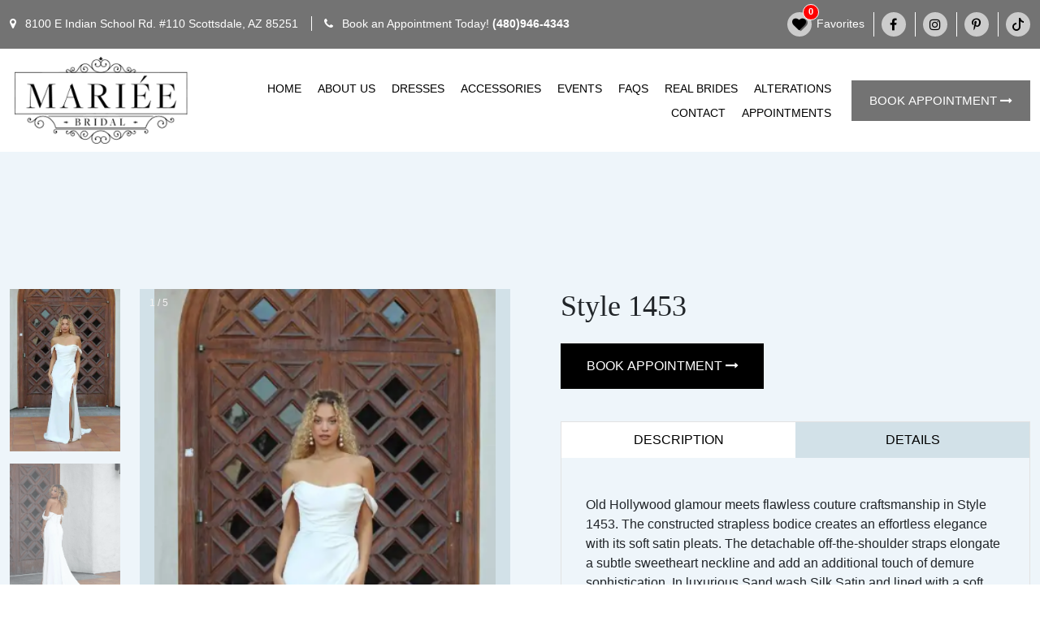

--- FILE ---
content_type: text/html; charset=UTF-8
request_url: https://marieegallery.com/wedding-dresses/style-1453
body_size: 3913
content:
<!DOCTYPE html>
<html lang="en">
<head>
    <title>MARIEE BRIDAL | Style 1453</title>
    <meta charset="utf-8">
    <meta name="viewport" content="width=device-width, initial-scale=1">
    <meta name="csrf-token" content="q157lF9argEAx3q6z7wTTos3QMznBcbu19jR54bM">
        <!-- Meta tags -->
        <meta name="description" content="Old Hollywood glamour meets flawless couture craftsmanship in Style 1453. The constructed strapless bodice creates an effortless elegance with its soft satin pleats. The detachable off-the-shoulder straps elongate a subtle sweetheart neckline and add an additional touch of demure sophistication. In luxurious Sand wash Silk Satin and lined with a soft satin lining, this gown glides across the natural curves of the column sheath silhouette and drapes into a sweeping train while feeling like pure opulence across every inch of the skin.">
<meta property="og:title" content="Style 1453">
<meta property="og:description" content="Old Hollywood glamour meets flawless couture craftsmanship in Style 1453. The constructed strapless bodice creates an effortless elegance with its soft satin pleats. The detachable off-the-shoulder straps elongate a subtle sweetheart neckline and add an additional touch of demure sophistication. In luxurious Sand wash Silk Satin and lined with a soft satin lining, this gown glides across the natural curves of the column sheath silhouette and drapes into a sweeping train while feeling like pure opulence across every inch of the skin.">
<meta property="og:image" content="public/uploads/dress_images/style-1453-featured-image.png">

<!-- Add more OG meta tags as needed -->

    <!-- Styles -->
    
    <!-- Fonts -->
    <link rel="preconnect" href="https://fonts.bunny.net">
    <link href="https://fonts.bunny.net/css?family=figtree:400,500,600&display=swap" rel="stylesheet" />
    
    <!-- Include Bootstrap CSS from CDN -->
    <link rel="icon" type="image/x-icon" href="https://marieegallery.com/public/images/favicon.ico" >
    <link rel="stylesheet" href="https://marieegallery-222e9.kxcdn.com/public/css/bootstrap.min.css" >
    <link rel="stylesheet" href="https://cdn.jsdelivr.net/npm/bootstrap-icons@1.11.2/font/bootstrap-icons.min.css">
    <!-- Include Owl Carousel CSS from CDN -->
    <link rel="stylesheet" href="https://marieegallery-222e9.kxcdn.com/public/css/owl.carousel.min.css">
    <link rel="stylesheet" href="https://marieegallery-222e9.kxcdn.com/public/css/owl.theme.default.min.css">
    <link rel="stylesheet" href="https://marieegallery-222e9.kxcdn.com/public/css/front-end-styles.css">
    
    <!-- Include browser compatible cdn -->
    <link rel="stylesheet" href="https://cdnjs.cloudflare.com/ajax/libs/normalize/8.0.1/normalize.min.css">
  
    <!-- Include Bootstrap and jQuery JS from CDN -->
    <script src="https://marieegallery-222e9.kxcdn.com/public/js/jquery.min.js" ></script>
    <script src="https://marieegallery-222e9.kxcdn.com/public/js/bootstrap.bundle.min.js" ></script>
    <script src="https://cdnjs.cloudflare.com/ajax/libs/jquery-cookie/1.4.1/jquery.cookie.min.js"></script>
    <!-- Include Owl Carousel JS from CDN -->
    <script src="https://marieegallery-222e9.kxcdn.com/public/js/owl.carousel.js"></script>
    <script src="https://use.fontawesome.com/590ca68c8a.js"></script>
    <script src="https://cdn.jsdelivr.net/npm/masonry-layout@4.2.2/dist/masonry.pkgd.min.js" integrity="sha384-GNFwBvfVxBkLMJpYMOABq3c+d3KnQxudP/mGPkzpZSTYykLBNsZEnG2D9G/X/+7D" crossorigin="anonymous" async></script>
    <script>
        var homeUrl = 'https://marieegallery.com/';
    </script>
<script src="https://marieegallery-222e9.kxcdn.com/public/js/custom-script.js?v=1759341916"></script>

    <!-- Scripts -->
    <script async src="https://www.googletagmanager.com/gtag/js?id=G-0B1BB6TKMP"></script>
        <script>
        window.dataLayer = window.dataLayer || [];
        function gtag(){dataLayer.push(arguments);}
        gtag('js', new Date());

        gtag('config', 'G-0B1BB6TKMP');
        </script>
</head>
<body class="font-sans antialiased">


    <header>
    <div class="black-nav">
        <div class="container-fluid">
            <div class="row top-bars">
                <div class="col-md-6 col-lg-7">
                    <ul class="ad-lister">
                        <li><i class="fa fa-map-marker" aria-hidden="true"></i> 8100 E Indian School Rd. #110 Scottsdale, AZ 85251</li>
                        <li><i class="fa fa-phone" aria-hidden="true"></i><strong> Book an Appointment Today! <a href="tel:480-946-4343">(480)946-4343</a></strong></li>
                    </ul>
                </div>
                <div class="col-md-6 col-lg-5">
                <ul class="social-head">
                    <li class="badgy"><a href="https://marieegallery.com/favorites"><span class="favour head-bvcz"><i class="fa fa-heart" aria-hidden="true"></i> <span class="count-x">0</span></span>Favorites </a></li>

                                            <li>
                            <a href="https://www.facebook.com/MarieeBridalUSA/" target="_blank">
                                                                    <i class="fa fa-facebook" aria-hidden="true"></i>
                                                            </a>
                        </li>
                                            <li>
                            <a href="https://www.instagram.com/marieebridalscottsdale/" target="_blank">
                                                                    <i class="fa fa-instagram" aria-hidden="true"></i>
                                                            </a>
                        </li>
                                            <li>
                            <a href="https://in.pinterest.com/marieebridalaz/" target="_blank">
                                                                    <i class="fa fa-pinterest-p" aria-hidden="true"></i>
                                                            </a>
                        </li>
                                            <li>
                            <a href="https://www.tiktok.com/@marieebridalaz" target="_blank">
                                                                    
                                    <div class="sv-out"><svg xmlns="http://www.w3.org/2000/svg" width="16" height="16" fill="currentColor" class="bi bi-tiktok" viewBox="0 0 16 16">
  <path d="M9 0h1.98c.144.715.54 1.617 1.235 2.512C12.895 3.389 13.797 4 15 4v2c-1.753 0-3.07-.814-4-1.829V11a5 5 0 1 1-5-5v2a3 3 0 1 0 3 3z"/>
</svg></div>
                                                            </a>
                        </li>
                                    </ul>

                </div>
            </div>
        </div>
    </div>
    <nav class="navbar navbar-expand-lg navbar-light">
        <div class="container-fluid">
            <a class="navbar-brand" href="https://marieegallery.com"><img src="https://marieegallery-222e9.kxcdn.com/public/uploads/home-images/logo.png"></a>
            <button class="navbar-toggler hambi-burg" type="button" data-bs-toggle="collapse" data-bs-target="#navbarSupportedContent" aria-controls="navbarSupportedContent" aria-expanded="false" aria-label="Toggle navigation">
                <i class="fa fa-bars" aria-hidden="true"></i>
                <i class="fa fa-times" aria-hidden="true"></i>
            </button>
            <div class="collapse navbar-collapse" id="navbarSupportedContent">
                <ul class="menu-tab-m navbar-nav ms-auto mb-2 mb-lg-0 nav-centrix">

                    <li class="nav-item">
                        <a class="nav-link " href="https://marieegallery.com">Home</a>
                    </li>
                    <li class="nav-item">
                        <a class="nav-link " href="https://marieegallery.com/about-us">About us</a>
                    </li>
                    <li class="nav-item">
                        <a class="nav-link " href="https://marieegallery.com/dresses">Dresses</a>
                    </li>
                    <li class="nav-item">
                        <a class="nav-link " href="https://marieegallery.com/accessories">Accessories</a>
                    </li>
                    <li class="nav-item">
                        <a class="nav-link " href="https://marieegallery.com/events">Events</a>
                    </li>
                    <li class="nav-item">
                        <a class="nav-link " href="https://marieegallery.com/faq">FAQs</a>
                    </li>
                    <li class="nav-item">
                        <a class="nav-link " href="https://marieegallery.com/real-bride">Real Brides</a>
                    </li>
                    <li class="nav-item">
                        <a class="nav-link " href="https://marieegallery.com/alterations">Alterations</a>
                    </li>
                    <!-- <li class="nav-item">
                        <a class="nav-link " href="https://marieegallery.com/blogs">Blog</a>
                    </li> -->
                    <li class="nav-item">
                        <a class="nav-link " href="https://marieegallery.com/contact">Contact</a>
                    </li>
                    <li class="nav-item">
                        <a class="nav-link " href="https://marieegallery.com/book-an-appointment">Appointments</a>
                    </li>

                    <li class="mobile-view-book-btn">
                        <a href = "https://marieebridalappointments.as.me/">
                            <button class="btn btn-outline-success" type="submit">BOOK APPOINTMENT <i class="fa fa-long-arrow-right" aria-hidden="true"></i></button>
                        </a>
                    </li>
                </ul>
            </div>
            <div class="d-flex app-btn">
                <a href="https://marieebridalappointments.as.me/">
                    <button class="btn btn-outline-success" type="submit">BOOK APPOINTMENT <i class="fa fa-long-arrow-right" aria-hidden="true"></i></button>
                </a>
            </div>
        </div>
    </nav>
</header>
    

                    

<!-- **********Banner section********** -->
<!-- <section class="inner-banner" style="background: url('https://marieegallery.com/public/uploads/other_page_banner_image/Single Product.jpg') no-repeat center center; ">
  <div class="container-fluid site-container">
  <div class="row">
    <div class="col-md-12">
      <h1 class="ban-title titlex-x">Product</h1>
      <ul class="breadcrum-sec">
        <li class="link"><a href="/">Home</a></li>
        <li class="space"> - </li>
        <li class="no-link">Product</li>
      </ul>
    </div>
  </div>
</div>
</section> -->

<section class="single-prod" style="background-color: #eef5fa;">
<div class="container-fluid site-container"> 
  <div class="row">

  <div class="col-md-6">
    <div class="container-slider">
        <div class="row">
            <div class="col-3">
                <div class="column">
                                            
                                                    <img class="demo cursor" src="https://marieegallery-222e9.kxcdn.com/public/uploads/dress_gallery_images/style-1453-gallery-image-1.png" style="width:100%" onclick="currentSlide(1)" alt="">
                                                    <img class="demo cursor" src="https://marieegallery-222e9.kxcdn.com/public/uploads/dress_gallery_images/style-1453-gallery-image-2.png" style="width:100%" onclick="currentSlide(2)" alt="">
                                                    <img class="demo cursor" src="https://marieegallery-222e9.kxcdn.com/public/uploads/dress_gallery_images/style-1453-gallery-image-3.png" style="width:100%" onclick="currentSlide(3)" alt="">
                                                    <img class="demo cursor" src="https://marieegallery-222e9.kxcdn.com/public/uploads/dress_gallery_images/style-1453-gallery-image-4.png" style="width:100%" onclick="currentSlide(4)" alt="">
                                                    <img class="demo cursor" src="https://marieegallery-222e9.kxcdn.com/public/uploads/dress_gallery_images/style-1453-gallery-image-5.png" style="width:100%" onclick="currentSlide(5)" alt="">
                                                            </div>
            </div>
            <div class="col-9">
                                    
                                            <div class="mySlides">
                            <div class="numbertext">1 / 5</div>
                            <img src="https://marieegallery-222e9.kxcdn.com/public/uploads/dress_gallery_images/style-1453-gallery-image-1.png" style="width:100%">
                        </div>
                                            <div class="mySlides">
                            <div class="numbertext">2 / 5</div>
                            <img src="https://marieegallery-222e9.kxcdn.com/public/uploads/dress_gallery_images/style-1453-gallery-image-2.png" style="width:100%">
                        </div>
                                            <div class="mySlides">
                            <div class="numbertext">3 / 5</div>
                            <img src="https://marieegallery-222e9.kxcdn.com/public/uploads/dress_gallery_images/style-1453-gallery-image-3.png" style="width:100%">
                        </div>
                                            <div class="mySlides">
                            <div class="numbertext">4 / 5</div>
                            <img src="https://marieegallery-222e9.kxcdn.com/public/uploads/dress_gallery_images/style-1453-gallery-image-4.png" style="width:100%">
                        </div>
                                            <div class="mySlides">
                            <div class="numbertext">5 / 5</div>
                            <img src="https://marieegallery-222e9.kxcdn.com/public/uploads/dress_gallery_images/style-1453-gallery-image-5.png" style="width:100%">
                        </div>
                    
                    <a class="prev" onclick="plusSlides(-1)">❮</a>
                    <a class="next" onclick="plusSlides(1)">❯</a>

                    <div class="caption-container">
                        <p id="caption"></p>
                    </div>
                            </div>
        </div>
    </div>
</div>


    <div class="col-md-6 taby-sec">
      <h3 class="single-product" data-type="dress" data-id="221">Style 1453</h3>
      <a href="https://marieegallery.com/book-an-appointment"><button class="btn btn-outline-success banner-btn" type="submit">BOOK APPOINTMENT <i class="fa fa-long-arrow-right" aria-hidden="true"></i></button></a>
      <div class="out-lin">
        <ul class="nav nav-pills mb-3" id="pills-tab" role="tablist">
            <li class="nav-item" role="presentation">
              <button class="nav-link active" id="pills-home-tab" data-bs-toggle="pill" data-bs-target="#pills-home" type="button" role="tab" aria-controls="pills-home" aria-selected="true">DESCRIPTION</button>
            </li>
            <li class="nav-item" role="presentation">
              <button class="nav-link" id="pills-profile-tab" data-bs-toggle="pill" data-bs-target="#pills-profile" type="button" role="tab" aria-controls="pills-profile" aria-selected="false">DETAILS</button>
            </li>
            <!-- <li class="nav-item" role="presentation">
              <button class="nav-link" id="pills-contact-tab" data-bs-toggle="pill" data-bs-target="#pills-contact" type="button" role="tab" aria-controls="pills-contact" aria-selected="false">DESIGNER NOTES
</button>
            </li> -->
          </ul>
          <div class="tab-content" id="pills-tabContent">
            <div class="tab-pane fade show active" id="pills-home" role="tabpanel" aria-labelledby="pills-home-tab">
            Old Hollywood glamour meets flawless couture craftsmanship in Style 1453. The constructed strapless bodice creates an effortless elegance with its soft satin pleats. The detachable off-the-shoulder straps elongate a subtle sweetheart neckline and add an additional touch of demure sophistication. In luxurious Sand wash Silk Satin and lined with a soft satin lining, this gown glides across the natural curves of the column sheath silhouette and drapes into a sweeping train while feeling like pure opulence across every inch of the skin.
            </div>
            <div class="tab-pane fade" id="pills-profile" role="tabpanel" aria-labelledby="pills-profile-tab">
            Silk Ivory

Available to order in sizes 2-28
            </div>
            <!-- <div class="tab-pane fade" id="pills-contact" role="tabpanel" aria-labelledby="pills-contact-tab">
            
            </div> -->
          </div> 
</div>
        </div>
   
  </div>
</section>

<div class="container-fluid site-container">
  <hr>
</div>

<section class="recent-prod">
  <div class="container-fluid site-container">
    <h2>RECENTLY VIEWED ITEMS</h2>
    <div class="row recently-viewed-cards">
    
    </div>
  </div>
</section>



    <!-- Footer -->
    <section class="footer-sec">
    <div class="container-fluid site-container">
        <div class="row">
            <div class="col-md-12 ">
                <div class="row foot-fir">
                    <div class="col-md-4">
                        <div class="footer-logx">
                            <a href="https://marieegallery.com"><img src="https://marieegallery-222e9.kxcdn.com/public/uploads/home-images/footer-logo.png"></a>
                        </div>
                        <div class="icon-bx">
                            <div class="ico"><i class="fa fa-map-marker" aria-hidden="true"></i></div>
                            <div class="ic-cont"><p>8100 E Indian School Rd, #110 Scottsdale, AZ 85251</p></div>
                        </div>
                        <div class="icon-bx">
                            <div class="ico"><i class="fa fa-phone" aria-hidden="true"></i></div>
                            <div class="ic-cont"><a href="tel:(480)946-4343" class="telic-x">(480)946-4343</a></div>
                        </div>
                        <div class="social-me">
                            <!-- <ul>
                                <li><a href="https://www.facebook.com/MarieeBridalUSA/" target="_blank"><i class="fa fa-facebook" aria-hidden="true"></i></a></li>
                                <li><a href="https://in.pinterest.com/marieebridalaz/"><i class="fa fa-pinterest-p" aria-hidden="true" target="_blank"></i></a></li>
                                <li><a href="https://www.instagram.com/marieebridalscottsdale/" target="_blank"><i class="fa fa-instagram" aria-hidden="true"></i></a></li>
                                <li><a href="https://www.tiktok.com/about" target="_blank"><i class="bi bi-tiktok"></i></a></li>
                            </ul> -->


                            <ul>
                                                                    <li>
                                        <a href="https://www.facebook.com/MarieeBridalUSA/" target="_blank">
                                                                                            <i class="fa fa-facebook" aria-hidden="true"></i>
                                                                                    </a>
                                    </li>
                                                                    <li>
                                        <a href="https://www.instagram.com/marieebridalscottsdale/" target="_blank">
                                                                                            <i class="fa fa-instagram" aria-hidden="true"></i>
                                                                                    </a>
                                    </li>
                                                                    <li>
                                        <a href="https://in.pinterest.com/marieebridalaz/" target="_blank">
                                                                                            <i class="fa fa-pinterest-p" aria-hidden="true"></i>
                                                                                    </a>
                                    </li>
                                                                    <li>
                                        <a href="https://www.tiktok.com/@marieebridalaz" target="_blank">
                                                                                            <i class="bi bi-tiktok"></i>
                                                                                    </a>
                                    </li>
                                                            </ul>

                        </div>
                    </div>
                    <div class="col-md-8 linker-e">
                        <h5>Quick Links</h5>
                        <ul class="linker-ex">
                            <li><a href="https://marieegallery.com/about-us"><i class="fa fa-plus" aria-hidden="true"></i> About Us</a></li>
                            <li><a href="https://marieegallery.com/dresses"><i class="fa fa-plus" aria-hidden="true"></i> Dresses</a></li>
                            <li><a href="https://marieegallery.com/accessories"><i class="fa fa-plus" aria-hidden="true"></i> Accessories</a></li>
                            <li><a href="https://marieegallery.com/events"><i class="fa fa-plus" aria-hidden="true"></i> Events</a></li>
                            <li><a href="https://marieegallery.com/faq"><i class="fa fa-plus" aria-hidden="true"></i> FAQs</a></li>
                            <li><a href="https://marieegallery.com/real-bride"><i class="fa fa-plus" aria-hidden="true"></i> Real Brides</a></li>
                            <li><a href="https://marieegallery.com/contact"><i class="fa fa-plus" aria-hidden="true"></i> Contact</a></li>
                            <li><a href="https://marieegallery.com/alterations"><i class="fa fa-plus" aria-hidden="true"></i> Alterations & Custom</a></li>
                            <li><a href="https://marieegallery.com/blogs"><i class="fa fa-plus" aria-hidden="true"></i> Blog</a></li>

                        </ul>
                    </div>
                </div>
                <div class="row">
                    <div class="col-md-12">
                        <p class="copy-righ">Copyright © 2025 Mariee Bridal. All Rights Reserved.</p>
                    </div>
                </div>
            </div>
        </div>
    </div>
</section>

</body>



</html>



--- FILE ---
content_type: text/css
request_url: https://marieegallery-222e9.kxcdn.com/public/css/front-end-styles.css
body_size: 15084
content:
*{-webkit-box-sizing: border-box; box-sizing: border-box;}
img{height:auto;max-width:100%;}
body{margin: 0px;padding: 0px;font-family: 'Jost', sans-serif;}
/* html{scroll-behavior: smooth;} */
.site-container{max-width: 1430px!important;margin: auto!important;}
header nav{background-color: white;}
h1, h2, h3, h4, h5, h6{font-family: 'Playfair Display', serif;}
p{font-family: 'Jost', sans-serif;font-weight: 300;font-size: 18px;line-height: 25px;color: #282828;}
button{font-family: 'Jost', sans-serif!important;font-size: 18px!important;font-weight: 500!important;}
button:hover{background-color: #95a8c3!important;border-color: #95a8c3!important;}
header nav ul.navbar-nav li a{font-family: 'Jost', sans-serif;font-size: 15px;line-height: 20px;text-transform: uppercase; padding: 5px 10px!important;color:#000000 !important;}
header nav ul.navbar-nav{-ms-flex-wrap: wrap;flex-wrap: wrap;-webkit-box-pack: end;-ms-flex-pack: end;justify-content: end;padding-right: 30px;}
.app-btn button{width: 100%;background-color: #000000;padding: 15px 20px;border-radius: 0px;min-width: 255px;color: white;margin-left: 0px;border-color: black;}
header nav ul.navbar-nav li a:hover{color:#95a8c3 !important;}
.hero-banner{padding: 703px 0px 123px;background-image: url("https://marieegallery-222e9.kxcdn.com/public/uploads/home-images/banner-ex.jpg");background-size: cover;-o-object-fit: cover;object-fit: cover;
    background-position: center center;position: relative;}
.hero-banner .banner-btn{background-color: #000000;padding: 15px 25px;border-radius: 0px;min-width: 250px;color: white;margin-left: 40px;border-color: black;}
.feature-prod{padding: 45px 0px 80px;background-color: #f6f6f6;}
h1, h2{font-size: 48px!important;line-height: 55px!important;margin-bottom: 40px!important;}
h5{font-size: 28px!important;line-height: 35px!important;}
.imag-box a{font-size: 18px;line-height: 25px;color: white;position: absolute;bottom: 15px;right: 30px;font-weight: 700;font-family: 'Playfair Display', serif;z-index: 3;}
.imag-box{position: relative;}
.imag-box a:before{content: '';border-bottom: 2px solid white;width: 150px;position: absolute;right: 110%;top: 50%;}
.imag-box a:hover{color:#95a8c3 !important;}
.owl-dots{display: none!important;}
.feature-prod .owl-nav button.owl-next, .feature-prod .owl-nav button.owl-prev{padding: 0px 20px!important; border: 1px solid black!important; border-radius: 0px!important;font-size: 34px!important;}
.owl-nav{position: absolute;top: -100px;right: 0px;}
.imag-box{position: relative;}
.imag-box:before{display: none; content:'';background-image: url("https://marieegallery-222e9.kxcdn.com/public/uploads/home-images/layer.png");background-size: cover;-o-object-fit: cover;object-fit: cover;background-position: center center;position: absolute;width: 100%;height: 100%;z-index: 0;}
button[type=submit].border-btn{background-color: transparent;padding: 15px 25px;border-radius: 0px;min-width: 250px;color: black;border-color: black;text-transform:uppercase;margin: auto;}
.butn-box{text-align: center;}
#demos{margin-bottom: 55px;}
.gallery-sec h2{text-transform: uppercase;margin-bottom: 30px!important;}
.gallery-sec{padding: 100px 0px 100px;}
.right-alig{text-align:right;}
.botm-align{-ms-flex-item-align: center!important;-ms-grid-row-align: center!important;align-self: center!important;}
.fis-pie{margin-bottom: 70px;}
.event-sec{padding: 160px 0px;background-image: url("https://marieegallery-222e9.kxcdn.com/public/uploads/home-images/lady-bg.jpg");background-size: cover;-o-object-fit: cover;object-fit: cover;background-position: center;}
.event-sec h2{text-transform: uppercase;}
.even-tx{padding-right: 70px!important;}
.mariee-exp-sec{background-color:#d9e3f1;padding: 150px 0px 150px;overflow: hidden;}
.cent-aliner{position: absolute;left: 0px;top: 50%;-webkit-transform: translateY(-50%);-ms-transform: translateY(-50%);transform: translateY(-50%);width: 93%;}
.image-ec img{width:100%;}
.cardix{background-color: transparent!important;border: 0px solid transparent!important;margin-bottom: 15px;}
.cardix:last-child{margin-bottom: 0px;}
.im-bx{display: -webkit-box;display: -ms-flexbox;display: flex;width:100%;margin-bottom: 20px;-webkit-box-align: center;-ms-flex-align: center;align-items: center;}
.cardix h5{font-family: 'Jost', sans-serif;color:#000000 !important;margin-bottom: 0px!important;}
.head-bvc{position: relative;}
.im-bx .cont{padding-left: 10px;}
.side-head{-webkit-transform: rotate(270deg);-ms-transform: rotate(270deg);transform: rotate(270deg);width: -webkit-max-content;width: -moz-max-content;width: max-content;position: absolute;top: 50%;left: -59%;}
.border-botix{position: relative;}
.celebrate-sec .celeb-bg{padding: 34px 34px!important;background-size: cover;-o-object-fit: cover;object-fit: cover;background-position: center;    margin-top: 0px;}
.celebrate-sec h2, .celebrate-sec p{color:white!important;}
.celebrate-sec h2{text-transform: uppercase;}
.celebrate-sec p{font-size: 24px;line-height: 30px;margin-bottom: 30px;}
.celebrate-sec button{color:white!important;border-color: white!important;}
.mg-23-about-sec-wrap .about-content-inner { padding-left:20px; }

/*styles dated 14/03/2025 */
.contact-sec {
    background-color: #f3f3fe;
}

.contact-sec iframe{
    margin-top: -70px;
}

/*styles dated 6-5-24*/

.app-btn .btn-outline-success{background-color:#737373 !important; border:1px #737373 solid;}
.app-btn .btn-outline-success:hover{background-color:#95a8c3!important;}
.slider-banner-n .content-sec-ar::before{    content: "";
    display: block;
    border: 3px #fff solid;
    position: absolute;
    left: 20px;
    right: 20px;
    top: 20px;
    bottom: 26px;
    z-index: 0;
}
.home-slider-btn{z-index:999 !important;}
.top-bars{display: flex;
    align-items: center;}


.celebrate-sec .celeb-bg .classc-grey{padding: 105px 80px 90px;background-image: url("https://marieegallery-222e9.kxcdn.com/public/uploads/home-images/blck-layer.png");background-size: 100% 100%;-o-object-fit: cover;object-fit: cover;background-position: left; }
.blog-sec h2{text-transform: uppercase;margin-bottom: 0px!important;}
.blog-sec{padding: 130px 0px 100px;background-color: #fbfbfb;}
.bloh .datex{font-family: 'Jost', sans-serif;font-size: 14px;line-height: 18px;color: #282828;}
.bloh h5{color: #090506;text-transform: uppercase;font-size: 24px!important;line-height: 30px;}
.bloh a.card-link{text-decoration:none; font-family: 'Jost', sans-serif;font-size: 14px;line-height: 18px;color: #808080;text-transform: uppercase;font-weight: 500;text-transform: uppercase;}
.bloh{height: 100%;border: 0px solid !important;}

.hambi-burg{color: rgb(0 0 0)!important;border-color: rgb(0 0 0 / 0%)!important;background-color: white!important;padding: 0px 0px!important;}
.hambi-burg{font-size: 29px!important;}
.testimon-sec{padding: 70px 0px 70px;}
.checked {color: orange;}
.testimon-sec p.card-text{font-family: 'Jost', sans-serif;font-size: 17px;line-height: 28px;color: #000000;font-weight: 600;font-style: italic;opacity: 0.7;}
.testimon-sec h5{text-transform: uppercase;color: #000000;font-weight: 700;}
.star-r{margin-bottom: 15px;}
.testimon-sec .card{border: 0px solid transparent!important;}
.footer-sec{padding: 125px 0px 60px;border-top: 1px solid #95a8c3;/*background-image: url("/mariee_gallery/public/uploads/home-images/footern-bg.jpg");background-size: cover;object-fit: cover;background-position: center;*/}
.foot-fir{margin-bottom: 50px;}
p.copy-righ{text-align: center;font-size: 16px;line-height: 25px;}
.footer-logx{margin-bottom: 50px;}
.icon-bx {display: -webkit-box;display: -ms-flexbox;display: flex;max-width:260px;margin-bottom: 30px;}
.icon-bx i{color: #95a8c3;font-size: 32px;margin-right: 30px;}
.ic-cont a.telic-x{color: #282828;font-family: 'Jost', sans-serif;font-size: 24px;line-height: 30px;font-weight: 700;text-decoration: none;}
.linker-e h5{margin-bottom: 50px;}
.linker-ex{list-style-type: none;padding-left: 0px;-webkit-column-count: 3;-moz-column-count: 3;column-count: 3;}
.linker-ex li a{color: #282828;font-family: 'Jost', sans-serif;font-size: 20px;line-height: 25px;font-weight: 400;text-decoration: none;opacity: 0.7;}
.linker-ex li{margin-bottom: 25px;}
.linker-ex li a i{margin-right: 15px;}
.linker-ex li a:hover{color: #95a8c3;}
.social-me ul{list-style-type: none;padding-left: 0px;}
.social-me ul li a i{color: #282828;font-size: 20px;padding: 10px 13px;border: 1px solid #95a8c3;}
.social-me ul li{display: inline-block;}
.social-me {margin-top: 60px; margin-bottom: -70px;}
.social-me ul li a i:hover{border: 1px solid #282828;color: #95a8c3;}
.linker-e{border-bottom: 1px solid #95a8c3;}
.testimon-sec .carousel-control-next, .testimon-sec .carousel-control-prev{position: unset!important;color:black!important;padding: 5px 10px;border: 1px solid black;opacity: 1;
width: auto;display: inline-block;}
.butnb{padding-left: 20px;}
.test-prof img{width: 165px; height: 165px;-o-object-fit: cover;object-fit: cover;border-radius: 50%;}
.black-nav{background-color: #737373; padding: 13px 0px 15px 0px;}
.ad-lister {list-style-type: none;margin-bottom: 0px;padding-left: 0px;}
.ad-lister li{display: inline-block;color: white;font-family: 'Jost', sans-serif;font-size: 16px;line-height: 18px;font-weight: 300;margin-right: 11px;padding-right: 16px;border-right: 1px solid white;}
.ad-lister li i{margin-right: 7px;}
.ad-lister li:last-child{margin-right: 0px;padding-right: 0px;border-right: 0px solid white;}
.ad-lister li a{color: white;font-weight: 900;text-decoration: none;}
.ad-lister li a:hover{color: #000 !important;}
ul.social-head li{display: inline-block;margin-right: 5px;padding-right: 11px; border-right: 1px solid white;}
ul.social-head{padding-left: 0px;list-style-type: none;margin-bottom: 0px;text-align: right;}
ul.social-head li a i{color: black!important;background-color: #cccccc;border-radius: 50%;width: 30px;height: 30px;display: -webkit-box;display: -ms-flexbox;display: flex;-webkit-box-align: center;-ms-flex-align: center;align-items: center;-webkit-box-pack: center;-ms-flex-pack: center;justify-content: center;}
ul.social-head li a{text-decoration: none;}
ul.social-head li:last-child{margin-right: 0px;padding-right: 0px; border-right: 0px solid white;}
ul.social-head li a i:hover{background-color: white;}
.event-sec .even-tx p a{color: #282828;font-family: 'Jost', sans-serif;text-transform: uppercase;font-size: 14px;font-weight: 500;text-decoration: none;}
.event-sec .even-tx p{color: #282828;font-family: 'Jost', sans-serif;font-size: 15px;font-weight: 400;}
.event-sec .even-tx p a:hover{color: #95a8c3;}
.outer-yt:before{left: -60px; content: '';border: 14px solid white;width: 110%;position: absolute;height: 96%;top:20px;}
.border-botix{padding-right: 70px!important;}
.test-prof{width: -webkit-max-content;width: -moz-max-content;width: max-content;position: relative;}
.test-prof:after{content: '';background-image: url("https://marieegallery-222e9.kxcdn.com/public/uploads/home-images/quote.png");background-size: contain;background-position: center;background-repeat: no-repeat;padding: 30px 35px;
position: absolute;right: 0;bottom: 0;}
img.mobile-z{width:100%;display: none;}
.event-bg-cal{position: relative;display: contents;}
.event-bg-cal img{height: 100%;-o-object-fit: cover;object-fit: cover;-o-object-position: top;object-position: top;}

.event-bg-cal .date-p{position: absolute;left: 0px;width: 30%;top: 0px;background-color: #000000ad;height: 100%;}
.event-bg-cal .date-p p{color: white;margin-bottom: 0px;position: absolute;top: 50%;-webkit-transform: translate(-50%, -50%);-ms-transform: translate(-50%, -50%);transform: translate(-50%, -50%);left: 50%;font-family: 'Jost', sans-serif;
    font-weight: 900;text-transform: uppercase;text-align: center;}
.event-bg-cal .date-p p span.day{font-size: 36px;line-height: 42px;}
.event-bg-cal .date-p p span.mont, .event-bg-cal .date-p p span.yearl{font-size: 18px;line-height: 25px;}
.menu-tab-m{text-align:center;}
.outer-yt .card p{font-size: 16px;line-height: 24px;}
.outer-yt .card h5{font-size: 25px!important;line-height: 30px!important;}
.outer-yt{padding: 40px 0px 10px;}


.mobile-view-book-btn button{width: auto;background-color: #000000;padding: 13px 15px;border-radius: 0px;min-width: 200px;color: white;margin-left: 0px;
border-color: black;font-size: 15px!important;}
.mobile-view-book-btn{display: none;}
.navbar-toggler:focus{    -webkit-box-shadow: 0 0 0 0rem!important;    box-shadow: 0 0 0 0rem!important;}
:focus-visible {outline: -webkit-focus-ring-color auto 0px!important;}
.hambi-burg.press i.fa-times{display: block;}
.hambi-burg i.fa-times{display: none;}
.hambi-burg.press i.fa-bars{display: none;}
.imag-box img{-o-object-fit: cover;object-fit: cover;height: 500px!important;-o-object-position: top;object-position: top;}
.feature-image{margin-bottom: 25px;}

ul.social-head li a svg{color: black;}
.sv-out{height: 30px;width: 30px;background: #cccccc;display: -webkit-box;display: -ms-flexbox;display: flex;-webkit-box-align: center;-ms-flex-align: center;align-items: center;-webkit-box-pack: center;-ms-flex-pack: center;justify-content: center;border-radius: 50%;position: relative;top:2px;}
.sv-out:hover{background-color: white;}
/***********+++++++++ Blog Style +++++++*************/

.inner-banner { padding: 150px 20px 130px 20px; text-align: center;     position: relative; background-size: cover!important;}
/* .inner-banner:before { content:''; background:url("/mariee_gallery/public/uploads/blog_images/ban-left-img1.png") no-repeat left top; height:100%; width: 300px; position:absolute; left:0; top:0;}
.inner-banner:after { content:''; background:url("/mariee_gallery/public/uploads/blog_images/ban-right-img1.png") no-repeat right bottom; height:350px; width: 270px;  position:absolute; right:0; bottom:0;} */
.inner-banner h1.ban-title { color:#000; margin-bottom: 30px!important; text-transform:uppercase; }
.inner-banner ul.breadcrum-sec {  padding:0;z-index: 1;position: relative;}
.inner-banner ul.breadcrum-sec li { display: inline-block; color:#000;font-family: 'Jost', sans-serif; font-weight: 400; text-transform: uppercase;}
.inner-banner ul.breadcrum-sec li.link a { font-weight: 300; font-size: 15px; line-height: 20px;  color: #646464; text-decoration: none;}
.inner-banner ul.breadcrum-sec li.space { margin: 0 5px; color:#000; }
.inner-banner ul.breadcrum-sec li.no-link { margin: 0 5px; }

.ban-title:after{content: '';border-bottom: 2px dashed white;width: 300px;position: absolute;bottom: -13px;left: 50%;-webkit-transform: translateX(-50%);-ms-transform: translateX(-50%);transform: translateX(-50%);}
.ban-title{position: relative;}

.blog-sec.inner-blog { background:#fff;}
.blog-sec.inner-blog  .card.bloh {margin-bottom: 50px; display: block;}
.blog-sec.inner-blog .card.bloh img	{ -o-object-fit: cover; object-fit: cover; height: 270px; -o-object-position: top center; object-position: top center; border-radius: 0; margin-bottom: 20px;}
.blog-sec.inner-blog .card-body { padding:0;}
.blog-sec.inner-blog h2 { color:#090506; font-size: 24px!important; line-height:30px!important; text-transform: inherit!important; margin-bottom: 20px!important; min-height: 55px;}
.blog-sec.inner-blog span.datex { color:#090506;  margin-bottom: 20px; display:inline-block;}
.blog-sec.inner-blog span.datex:before { content:''; background:url("https://marieegallery-222e9.kxcdn.com/public/uploads/blog_images/date-blog.png") no-repeat left center; padding: 1px 14px;}
.blog-sec.inner-blog p.card-text { margin-bottom: 20px;}
.blog-sec.inner-blog a.card-link { background:#000; padding: 20px 20px 20px 24px; color:#fff; font-size: 14px; font-weight:500; display:inline-block;}
.blog-sec.inner-blog a.card-link:after { content:''; background:url("https://marieegallery-222e9.kxcdn.com/public/uploads/blog_images/arrow-blog.png") no-repeat left center; padding: 1px 14px; margin-left: 15px; -webkit-transition: all 0.3s ease; -o-transition: all 0.3s ease; transition: all 0.3s ease;}
.blog-sec.inner-blog a.card-link:hover:after {content:''; background:url("https://marieegallery-222e9.kxcdn.com/public/uploads/blog_images/arrow-blog.png") no-repeat left center;  margin-left: 5px; }

ul.paganation-sec { padding:0; }
ul.paganation-sec li { display: inline-block; margin-right: 12px; }
ul.paganation-sec li a {font-family: 'Jost', sans-serif; height:40px; width:40px; line-height: 40px; font-size: 18px; color:#000; font-weight: 300; border: 1px solid #898888;
display: inline-block; text-align: center; text-decoration: none;	}
ul.paganation-sec li.active a {border: 1px solid #000; font-weight: 500;}
ul.paganation-sec li.last a { border: none; font-weight: 500; }
.nav-centrix.ms-auto{margin: auto !important;display: -webkit-box;display: -ms-flexbox;display: flex;-webkit-box-pack: end;-ms-flex-pack: end;justify-content: flex-end;}
.slider-banner-n .banner-btn{background-color: #000000; padding: 15px 25px; border-radius: 0px; min-width: 250px; color: white;border-color: black;}
.slider-banner-n .carousel-caption{top: 50%;-webkit-transform: translateY(-50%);-ms-transform: translateY(-50%);transform: translateY(-50%);bottom: unset;z-index: 5;}
.slider-banner-n .carousel-caption h2{text-transform: uppercase;margin-bottom: 20px!important;text-shadow: 2px 2px black;}
.slider-banner-n .carousel-caption p{color:white;margin-bottom: 50px;text-shadow: 2px 2px black;}
.slider-banner-n .carousel-item:after{content:'';background-color: #0000002b;width:100%;height: 100%;position: absolute;left: 0px;top:0px;z-index: 0;}
.text-describ{margin-bottom: 50px;}
.feature-prod h1, .feature-prod h2{text-align: center;}
.blue-shader{background-color: #eef5fa;padding: 25px 15px;}
.just-abt{margin-bottom: 50px;}
.new-bg-abx .container-fluid  {padding-left: 0px!important;padding-right: 0px!important;}
.image-boxei img{width:100%;}
.new-bg-abx{background-color: #eef5fa;position: relative;}
.new-bg-abx .container-fluid .row{margin-left: 0px!important;margin-right: 0px!important;}
.image-boxei{padding: 0px 0px!important;}
.positioned-ex{position: absolute;left: 50%;top: 50%;-webkit-transform: translate(-50%, -50%);-ms-transform: translate(-50%, -50%);transform: translate(-50%, -50%);width: 100%;z-index: 2;}
.padd-rx{padding-right: 10%;}
.alteration-sec h3{text-align: center;}
.image-sectorc{padding-right: 0px!important;padding-left: 0px!important;position: relative;}
.card-eventer{padding-top: 155px;padding-bottom: 145px;}
.n-event-sec h2{text-transform: uppercase;}
.n-event-sec p a.info-t {color: #282828;font-family: 'Jost', sans-serif;text-transform: uppercase;font-size: 14px;font-weight: 500;text-decoration: none;}
.n-event-sec{    position: relative; min-height: 870px;background-color: #f8f8f8; background-image: url("https://marieegallery-222e9.kxcdn.com/public/uploads/home-images/layer-ne-bg.png");background-repeat: no-repeat;background-size: cover;background-position: center center;}
.positioned-rex{position: absolute;left: 50%;top: 50%;-webkit-transform: translate(-50%, -50%);-ms-transform: translate(-50%, -50%);transform: translate(-50%, -50%);}
.image-sectorc img{height: 800px;position: absolute;width: 100%;left: 0px;top: 0px;-o-object-fit: cover;object-fit: cover;-o-object-position: top;object-position: top;}
.image-fuller img{width:100%;min-height: 540px;-o-object-fit: cover;object-fit: cover;-o-object-position: top;object-position: top;}
.image-fuller{padding-left: 0px!important;padding-right: 0px!important;position: relative;}
.new-celibrity-sec{background-color: #ece1dc;}
.positioned-celeb{padding: 105px 80px 90px;background-image: url("https://marieegallery-222e9.kxcdn.com/public/uploads/home-images/blck-layer.png");background-size: 100% 100%;-o-object-fit: cover;object-fit: cover;
background-position: center;position: absolute;left: 50%;top: 50%;-webkit-transform: translate(-50%, -50%);-ms-transform: translate(-50%, -50%);transform: translate(-50%, -50%);width: 95%;z-index: 2;}
.positioned-celeb h2, .positioned-celeb p{color: white!important;}
.positioned-celeb h2{text-transform: uppercase;}
.positioned-celeb p{font-size: 24px;line-height: 30px;margin-bottom: 30px;}
.positioned-celeb button {color: white!important;border-color: white!important;}

a.btn {background-color: transparent;padding: 15px 25px;border-radius: 0px;min-width: 250px;color: black;border-color: black;
text-transform: uppercase;margin: auto; cursor: pointer;}
a.btn:hover {background-color: #95a8c3!important;border-color: #95a8c3!important;}
.appoinm-y{margin-bottom: 70px;}
.n-event-sec p { margin-bottom: 8px; }
.n-event-sec .fis-pie { margin-bottom: 30px; }
.n-event-sec .image-sectorc img { height: 870px; } 


.jotform-form .form-all{margin: 0px auto 30px!important;    max-width: 100%!important;}

/* 20/April/25 */
.feature-prod-new h1{ text-transform: uppercase !important; margin-bottom: 10px !important;}
.feature-prod-new h3{ text-align: center; margin-bottom: 40px !important;}

/***********+++++++++ About Us Style (s-style)+++++++*************/
.txt-cen { text-align: center;}
.about-box1 { padding: 140px 0px 80px 0px;}
h2.h2-upper { text-transform: uppercase;}
.about-box p { line-height: 30px;}
/* .why-img-right { border-left: 1px solid #ccc; padding-left: 50px;} */

.about-box2 { padding: 0 20px;}
.about-blue-outer { display: -webkit-box; display: -ms-flexbox; display: flex; -ms-flex-pack: distribute; justify-content: space-around;}
.about-blue-box	{ background:#aac6d4; width: 49%; padding: 60px;  }
.about-blue-box h2 { color:#fff;}
.about-blue-box p u { font-weight:600!important;}
.about-blue-box p a { color:#fff; text-decoration: underline;}

.about-box3 { margin: 120px 20px 150px 20px;}
.about-box3 a.card-link { background:#000; padding: 20px 20px 20px 24px; color:#fff; font-size: 14px; font-weight:500; display:inline-block; text-transform: uppercase; text-decoration: none;}
/* .about-box3 a.card-link:after { content:''; background:url("/public/uploads/about-images/arrow-blog.png") no-repeat left center; padding: 1px 14px; margin-left: 15px; transition: all 0.3s ease;} */
.about-box3 a.card-link:hover:after {content:''; background:url("https://marieegallery-222e9.kxcdn.com/public/uploads/about-images/arrow-blog.png") no-repeat left center;  margin-left: 5px; }

.about-box4 { background:#ededed; position: relative; }
/* .about-box4:after { content:''; background:url("/public/uploads/about-images/about-box4-img.jpg") no-repeat top center; height:100%; width: 50%; position: absolute; top: 0; right: 0; background-size: cover;} */
.about-box4-outer { display: -webkit-box; display: -ms-flexbox; display: flex; height: 100%; -webkit-box-align: center; -ms-flex-align: center; align-items: center;}
.about-height-100-per{height: 100%;}

.mg-23-about-sec-wrap{position: relative;height: 800px;overflow: hidden;}

.mg-23-about-sec-wrap .container-fluid .col-md-5{padding: 0;width: 40%;position: relative;height: 100%;}
.mg-23-about-sec-wrap .container-fluid, .mg-23-about-sec-wrap .container-fluid .row {
    height: 100%;
}

.mg-23-about-sec-wrap .container-fluid .col-md-7{
    width: 60%;
    background:url("https://marieegallery-222e9.kxcdn.com/public/uploads/about-images/about-background.jpg");
    background-size: cover;
    height: 100%;
}

.mg-23-about-sec-wrap .container-fluid .col-md-5 img{
    width: 100%;   
    position: relative;
  /*top: -40px;*/
  top:0;
  height: 100%;
    -o-object-fit: cover;
       object-fit: cover;
}

.mg-23-about-sec-wrap .container-fluid .col-md-5::before {
    position: absolute;
    width: 100%;
    height: 100%;
    top: 0;
    right: 0;
    bottom: 0;
    left: 0;
    content:''; background:url("https://marieegallery-222e9.kxcdn.com/public/uploads/about-images/about-pattern.png"); 
    z-index: 9;
}



.mg-23-about-sec-wrap .mg-23-about-content-absolute{
    position: absolute;
    right: 0;
    left: 0;
    margin: 0 auto;
    top: 0;
    height: 100%;
}


/***********+++++++++ Love Style (pp style) +++++++*************/

.love-sec .site-container{background-color:#f3f9fc; padding: 60px 60px; position: relative;}
.love-sec h2{margin-bottom:0 !important; padding-right:90px; border-right: 2px #e0e9f1 solid; margin-right: 25px;}
.love-sec{margin: 140px 0px 120px 0px;overflow-x: clip;}
.designers{padding:110px 0px 180px 0px;}
.designers .card{-webkit-box-orient: horizontal;-webkit-box-direction: normal;-ms-flex-direction: row;flex-direction: row; border: 1px solid #aac6d4; border-radius: 0; padding: 20px 17px; height:100%;}
.designers .card-body{padding: 30px 30px 20px 45px;}
.designers .designer-box{margin-bottom:30px;}
.designers h2{letter-spacing: 1px; text-transform: uppercase; color: #000; font-weight: 400;}
.designers .card-body h3{margin-bottom: 35px; font-size: 30px; letter-spacing: 1px; line-height: 40px; color: #0d0e12; font-weight: 400;}
.designers .img-sec{display:-webkit-box;display:-ms-flexbox;display:flex; height: 100%;}
.designers .img-sec img{-o-object-fit: cover;object-fit: cover;}
.designers .card img{-o-object-fit: cover;object-fit: cover;}
.marie-about{padding: 160px 0px 165px;}
.love-sec .site-container::before{
    width: 200px;
    height: 120px;
    background-color: #95a8c3;
    position: absolute;
    content: "";
    top: -5px;
    right:-5px;
    z-index: -1;
}

.love-sec .site-container::after{
    width: 200px;
    height: 120px;
    background-color: #95a8c3;
    position: absolute;
    content: "";
    bottom: -5px;
    left: -5px;
    z-index: -1;
}


/* **************Love page ends*************** */

/* **************Dress page css*************** */

.dresses-sec { margin-top: 150px; margin-bottom: 160px; }
.dresses-sec h4 { font-size: 25px; letter-spacing: 1px; line-height: 35px; color: #0d0e12; font-weight: 400; font-family: 'Playfair Display', serif; }
/* Style for square radio buttons */
input[type="radio"] { appearance: none; -webkit-appearance: none; -moz-appearance: none; width: 20px; height: 20px; border: 2px solid #aac6d4; border-radius: 0px; outline: none;
  cursor: pointer; margin-right: 10px; position: relative; background-color: #aac6d4; }

/* Style for checked square radio buttons */
input[type="radio"]:checked { background-color: #000000; border-color:#000000; }

/* Add a tick mark to checked radio buttons */
input[type="radio"]:checked::before { content: "\2713"; /* Unicode character for a checkmark */ color: white; position: absolute;
  top: 50%; left: 50%; -webkit-transform: translate(-50%, -50%); -ms-transform: translate(-50%, -50%); transform: translate(-50%, -50%); }


  /* Style for square radio buttons */
input[type="checkbox"] { appearance: none; -webkit-appearance: none; -moz-appearance: none; width: 20px; height: 20px; border: 2px solid #aac6d4; border-radius: 0px; outline: none;
    cursor: pointer; margin-right: 10px; position: relative; background-color: #aac6d4; }
  
  /* Style for checked square radio buttons */
  input[type="checkbox"]:checked { background-color: #000000; border-color:#000000; }
  
  /* Add a tick mark to checked radio buttons */
  input[type="checkbox"]:checked::before { content: "\2713"; /* Unicode character for a checkmark */ color: white; position: absolute;
    top: 50%; left: 50%; -webkit-transform: translate(-50%, -50%); -ms-transform: translate(-50%, -50%); transform: translate(-50%, -50%); }

/* Add some spacing for better readability */
.radio-wrap label { font-family: 'Jost', sans-serif; margin-right: 0px; color: #333; font-size: 18px; letter-spacing: 1px; line-height: 20px; color: #000000; font-weight: 300; margin-bottom: 10px; }
.radio-wrap label span { width: calc( 100% - 30px); }
/* Apply font-weight: 500 to the label when the radio button is checked */
input[type="radio"]:checked + label { font-weight: 700; }
.radio-wrap { display:-webkit-box; display:-ms-flexbox; display:flex; -webkit-box-orient: vertical; -webkit-box-direction: normal; -ms-flex-direction: column; flex-direction: column; }
.radio-wrap label { display: -webkit-box; display: -ms-flexbox; display: flex; -webkit-box-align: center; -ms-flex-align: center; align-items: center; }
.hr-line{ background-image: -o-linear-gradient(left, #aac6d4 0%, #f3f9fc 100%); background-image: -webkit-gradient(linear, left top, right top, from(#aac6d4), to(#f3f9fc)); background-image: linear-gradient(90deg, #aac6d4 0%, #f3f9fc 100%); height: 1px; margin-top: 20px; margin-bottom: 25px; display: block; }
.filter-wrap { background-color: #f3f9fc; padding: 50px 30px; }
.dress-wrap { position: relative; cursor: pointer;}
.dress-wrap img { width: 100%; }
.dress-wrap .description { background-image: -o-linear-gradient(bottom, rgba(0,0,0,0.9999999999999999) 0%, rgba(255,255,255,0) 100%); background-image: -webkit-gradient(linear, left bottom, left top, from(rgba(0,0,0,0.9999999999999999)), to(rgba(255,255,255,0))); background-image: linear-gradient(0deg, rgba(0,0,0,0.9999999999999999) 0%, rgba(255,255,255,0) 100%); position: absolute;
bottom: 0; left: 0; z-index: 1; width: 100%; height: 200px; display: -webkit-box; display: -ms-flexbox; display: flex; -webkit-box-align: end; -ms-flex-align: end; align-items: end; padding: 30px; -webkit-box-pack: center; -ms-flex-pack: center; justify-content: center; font-size: 24px; letter-spacing: 1px;
line-height: 40px; color: #ffffff; font-weight: 500; font-family: 'Playfair Display', serif; }
.dresses-sec .products { padding-left:30px; }
.dresses-sec .products .product-list-wrap > div { margin-bottom: 30px; }

/* **************Dress page css end*************** */

/* *******************FAQ Styles********************** */
.faq-sec{padding: 80px 0px 90px;}
.image-boc img{width:100%;}
.image-boc {margin-bottom: 30px;}
.faq-sec h2.accordion-header{margin-bottom: 0px!important;}
.faq-sec h2.accordion-header .accordion-button{padding: 17px 0px 17px 40px!important;font-family: 'Playfair Display', serif!important;font-size: 23px!important;line-height: 28px;color:#282828;font-weight: 500!important;}
.faq-sec .accordion-item{border: 0px solid white!important; border-top: 1px solid #dfdfdf  !important;}
.faq-sec .accordion-button:not(.collapsed){background-color: white;}
.faq-sec .accordion-button.collapsed:before{content: '\f067';font-family: FontAwesome;border: 1px solid;width: 27px;height: 27px;display: -webkit-box;display: -ms-flexbox;display: flex;-webkit-box-pack: center;-ms-flex-pack: center;justify-content: center;border-radius: 50%;
-ms-flex-item-align: center;
    -ms-grid-row-align: center;
    align-self: center;font-size: 15px;position: absolute;left: 0;top: 50%;-webkit-transform: translateY(-50%);-ms-transform: translateY(-50%);transform: translateY(-50%);}
.faq-sec .accordion-button:not(.collapsed)::before{content: '\f068';font-family: FontAwesome;border: 1px solid;width: 25px;height: 25px;display: -webkit-box;display: -ms-flexbox;display: flex;-webkit-box-pack: center;-ms-flex-pack: center;justify-content: center;border-radius: 50%;
    -ms-flex-item-align: center;
        -ms-grid-row-align: center;
        align-self: center;font-size: 15px;position: absolute;left: 0;top: 50%;-webkit-transform: translateY(-50%);-ms-transform: translateY(-50%);transform: translateY(-50%);}
.faq-sec .accordion-button::after{display: none;}
.rec-spacer{padding-right: 70px;}
.accordion strong, .accordion b{font-weight: 700;}
.faq-sec .accordion-body p{font-size: 16px!important;line-height: 24px!important;margin-bottom: 10px!important;}

/* *******************FAQ Styles Ends********************** */



/****************style for alteration page***********/

.alteration-sec{padding: 164px 0px 160px;}
.alteration-sec h2{text-align: center;}
.alteration-sec strong{font-weight: 700;}
.alteration-sec p{text-align: center;}
.first-sect{margin-bottom: 80px;}
.alteration-sec .card{padding: 10px;height: 100%;margin: 10px;cursor: pointer;}
.alteration-sec .card p{font-family: 'Playfair Display', serif;font-size: 18px;line-height: 25px; color: black;font-weight: 500;padding: 0px 0px;}
.signt{margin-bottom: 50px;}
.alteration-sec .card p:last-child{margin-bottom: 0px!important;}
.alteration-sec .card .card-body{padding: 15px 5px 0px!important;}
/****************style for alteration ends***********/


/****************style for contact page***********/
.contact-sec{padding: 150px 0px 135px;}
.contact-sec .titler h2{text-align: center;margin-bottom: 28px!important;}
.contact-sec .titler p{text-align: center;font-weight: 700;margin-bottom: 50px;}
.input-group-append {cursor: pointer;}
.contact-sec input[type="text"], .contact-sec input[type="date"], .contact-sec select, .contact-sec input[type="email"], .contact-sec input[type="tel"], .contact-sec textarea{margin-bottom: 0px;padding: 10px; border-radius: 0px;color:black;
    font-family: 'Jost', sans-serif;font-weight: 600;font-size: 15px;line-height: 24px;}
.contact-sec .row.g-3{margin-bottom: 0px;margin-top: 0px;}
.button-boxe{text-align: center;margin-bottom: 40px;}
.contact-sec button.form-btn{background-color: #000000;padding: 12px 25px;border-radius: 0px;min-width: 250px;color: white;border-color: black;text-transform: uppercase;}
.contact-sec textarea{min-height: 100px;}
.contact-sec input[type="text"], .contact-sec select, .contact-sec input[type="email"], .contact-sec input[type="tel"], .contact-sec textarea{margin-top: 23px;}
.contact-sec label{font-family: 'Jost', sans-serif;font-weight: 500;font-size: 15px;line-height: 25px;}
.grey-clrz{background-color: #f3f9fc;padding: 80px 20px 80px 40px; height: auto;}
.contact-sec .social-me{margin-bottom: 0px!important;}
.contact-sec .icon-bx{max-width: 100%;}
.address-ex{margin-bottom: 140px;}

/****************style for contact page ends***********/




/****************style for realbride page***********/

.notification {position: fixed;left: 0;right: 0;bottom: 0;padding: 5px 15px;margin: 0;text-align: center;z-index: 1;background: var(--yellow);}
  
/* IMAGE GRID STYLES
  –––––––––––––––––––––––––––––––––––––––––––––––––– */
  .image-grid figure {margin-bottom: 0;}
  .image-grid img {-webkit-box-shadow: 0 1rem 1rem rgba(0, 0, 0, 0.15);box-shadow: 0 1rem 1rem rgba(0, 0, 0, 0.15);-webkit-transition: -webkit-box-shadow 0.2s;transition: -webkit-box-shadow 0.2s;-o-transition: box-shadow 0.2s;transition: box-shadow 0.2s;transition: box-shadow 0.2s, -webkit-box-shadow 0.2s;}
  .image-grid a:hover img {-webkit-box-shadow: 0 1rem 1rem rgba(0, 0, 0, 0.35);box-shadow: 0 1rem 1rem rgba(0, 0, 0, 0.35);}
  
  /* LIGHTBOX STYLES
  –––––––––––––––––––––––––––––––––––––––––––––––––– */
  .lightbox-modal .modal-content {background: var(--lightbox);}
  .lightbox-modal .btn-close {position: absolute;top: 20px;right: 18px;font-size: 1.2rem;z-index: 10;}
  .lightbox-modal .modal-body {display: -webkit-box;display: -ms-flexbox;display: flex;-webkit-box-align: center;-ms-flex-align: center;align-items: center;padding: 0;text-align: center;}
  .lightbox-modal img {width: auto;max-height: 100vh;max-width: 100%;}
  .lightbox-modal .carousel-caption {left: 0;right: 0;bottom: 0;background: rgba(36, 36, 36, 0.75);}
  .lightbox-modal .carousel-control-prev, .lightbox-modal .carousel-control-next {top: 50%;bottom: auto;-webkit-transform: translateY(-50%);-ms-transform: translateY(-50%);transform: translateY(-50%);width: auto;}
  .lightbox-modal .carousel-control-prev {left: 10px;}
  .lightbox-modal .carousel-control-next {right: 10px;}
  
  .hiddenx{display: none;}
  .outer-gallery .boxy img{height: 350px;-o-object-fit: cover;object-fit: cover; -o-object-position: center top; object-position: center top;}
  .alteration-sec .butn-box button{background-color: transparent;padding: 15px 25px;border-radius: 0px;min-width: 250px;color: black;border-color: black;text-transform: uppercase;
  margin: auto;border: 2px solid black;}
  .alteration-sec .butn-box button{margin-top: 70px;} 
  .outer-gallery .boxy a:after{content:'';position: absolute;left: 0px;top: 0px;background-color: #00000080;width: 100%;height: 100%;color: white;z-index: 0;display: none;-webkit-transition: 0.7s;-o-transition: 0.7s;transition: 0.7s;}
  .outer-gallery .boxy a{position: relative;}
  .outer-gallery .boxy a:before{content:'View in Full Size';position: absolute;left: 50%;top: 50%;color: white;z-index: 1;-webkit-transform: translate(-50%, -50%);-ms-transform: translate(-50%, -50%);transform: translate(-50%, -50%);
text-transform: uppercase;font-size: 13px;font-weight: 600;line-height: 16px;display: none;-webkit-transition: 0.7s;-o-transition: 0.7s;transition: 0.7s;font-family: 'Jost', sans-serif}

.outer-gallery .boxy:hover a:after{display: block;-webkit-transition: 0.7s;-o-transition: 0.7s;transition: 0.7s;}
.outer-gallery .boxy:hover a:before{display: block;-webkit-transition: 0.7s;-o-transition: 0.7s;transition: 0.7s;}
.alteration-sec .carousel-caption p{color: white;font-family: 'Playfair Display', serif;}


/****************style for realbride page ends***********/


/****************style for Event page***********/
.event-sector{padding: 160px 0px 125px;}
.out-cardy{padding: 10px;}
.event-sector .card{border-radius: 0px;margin-bottom: 100px!important;}
.event-sector .card h5{font-size: 36px!important;line-height: 42px!important;margin-bottom: 40px!important;}
.event-sector .card .card-body{padding: 100px 50px;}
.up-come-evnt h2{text-align: center;margin-bottom: 90px!important;}
#owlslid3 .owl-nav{ top: 50%;right: 0px;-webkit-transform: translateY(-50%);-ms-transform: translateY(-50%);transform: translateY(-50%);width: 100%;display: -webkit-box;display: -ms-flexbox;display: flex;-webkit-box-pack: justify;-ms-flex-pack: justify;justify-content: space-between;}
#owlslid3 .owl-nav button{width: 50px;height: 50px;background-color: #ece1dc;border-radius: 50%;}
#owlslid3 .owl-nav button span{font-size: 36px;line-height: 36px;}
.up-come-evnt .card{border: 0px solid transparent!important;}
.up-come-evnt .card h5{font-size: 24px!important;line-height: 30px!important;}
.up-come-evnt .card a.btn{background-color: #000000;padding: 13px 25px;border-radius: 0px; color: white;border-color: black;text-transform: uppercase;font-weight: 700;}
.up-come-evnt{padding-bottom: 80px;}
.up-come-evnt .card .card-body{padding: 20px 0px!important;}
.event-sector .card:last-child{margin-bottom: 0px!important;}
.up-come-evnt hr{margin-bottom: 80px;}

/****************style for Event page end***********/

/****************style for accesories page starts***********/


.accessor .dress-wrap .description{line-height: 30px;font-size: 24px;}
.accessor .dress-wrap img{min-height: 300px;max-height: 300px;-o-object-fit: cover;object-fit: cover;-o-object-position: top center;object-position: top center;background-color: #000;}
#loadmore{background-color: transparent;padding: 15px 25px;border-radius: 0px;min-width: 250px;color: black;border-color: black;text-transform: uppercase;
margin: auto;border: 2px solid black;}
#dress-loadmore{background-color: transparent;padding: 15px 25px;border-radius: 0px;min-width: 250px;color: black;border-color: black;text-transform: uppercase;
    margin: auto;border: 2px solid black;}
.butn-box.lefty{text-align: left;margin-top: 50px;}

/****************style for accesories page end***********/

/****************style for single product page starts***********/

.single-prod{padding: 169px 0px 130px; }
img {vertical-align: middle;}
  
.container-slider {position: relative; }
.mySlides {display: none;}
.cursor {cursor: pointer;}
.prev, .next {cursor: pointer;position: absolute;top: 40%;width: auto;padding: 16px;margin-top: -50px;color: white;font-weight: bold;
font-size: 20px;border-radius: 0 3px 3px 0;-moz-user-select: none;-ms-user-select: none;user-select: none;-webkit-user-select: none;text-decoration: none;}
.prev:hover, .next:hover{background-color: #d2e1e8;color:white;}
.next {right: 0;border-radius: 3px 0 0 3px;}
.prev:hover, .next:hover {background-color: rgba(0, 0, 0, 0.8);}
.numbertext {color: #f2f2f2;font-size: 12px;padding: 8px 12px;position: absolute;top: 0;}
.caption-container {text-align: center;background-color: #222;padding: 0px 0px;color: white;}
.row:after {content: "";display: table;clear: both;}
/* .column {float: left;width: 16.66%;} */
.demo {opacity: 0.6;}
.active, .demo:hover { opacity: 1;}
.demo.cursor{height: 200px;-o-object-fit: cover;object-fit: cover;margin-bottom: 15px;}
.column {width: 100%;}
.taby-sec h3{font-size: 36px;line-height: 42px;margin-bottom: 25px;}
.taby-sec button.banner-btn{    background-color: #000000;padding: 15px 25px;border-radius: 0px;min-width: 250px;color: white;margin-bottom: 40px;
border-color: black;}
.taby-sec ul.nav-pills{width:100%;}
.taby-sec ul.nav-pills li button{width: 100%;color:black;padding: 13px 20px;border-radius: 0px!important;background-color: #d2e1e8;}
.taby-sec ul.nav-pills li{width: 50%;padding-right: 0px;}
.taby-sec ul.nav-pills li:last-child {padding-right: 0px;}
.taby-sec ul.nav-pills li button.active{background-color: white;color: black;}
.out-lin{border: 1px solid #e2e2e2;}
.taby-sec .tab-pane {padding: 30px 30px 40px;}
.taby-sec{padding-left: 50px;}
.lineyo{border-bottom: 1px solid #bdbdbd;}
.recent-prod h2{text-align: center;margin-bottom: 80px!important;}
.recent-prod{padding: 90px 0px 90px;}
.recent-prod .bloh h5{text-transform: capitalize;}
.recent-prod .card-body{padding: 20px 0px;}
.recent-prod .bloh a.card-link{background-color: #000000;padding: 13px 20px;border-radius: 0px;color: white;margin-bottom: 40px;border-color: black;}
.recent-prod .bloh a.card-link:hover{background-color: #d2e1e8; color: black;}
.favorite-sec{padding: 90px 0px 100px;}
.favorite-sec table{width:100%;}
/****************style for single product page ends***********/


/****************style for favorites page ***********/
.fav-table thead tr{border-top: 1px solid grey;border-bottom: 1px solid grey;}
.fav-table thead tr th{text-align: center;padding: 20px 0px;color: #282828;font-family: 'Jost', sans-serif;font-weight: 500;font-size: 18px;line-height: 25px;text-transform: uppercase;}
.fav-table tbody tr td {border: 0px solid !important;padding: 25px 0px;border-bottom: 1px solid #e4e4e4 !important;}
.fav-table tbody tr td:nth-child(1){width: 40%;}
.fav-table tbody tr td:nth-child(2){width: 30%;text-align: center;font-family: 'Jost', sans-serif;font-weight: 500;font-size: 18px;line-height: 25px;text-transform: uppercase;color: #787878;}
.fav-table tbody tr td:nth-child(3){width: 30%;text-align: center;}
.out-card{display: -webkit-box;display: -ms-flexbox;display: flex;-webkit-box-align: center;-ms-flex-align: center;align-items: center;}
.out-card h5{color: #282828;font-family: 'Jost', sans-serif;font-weight: 500;font-size: 18px!important;line-height: 25px!important;margin-left: 50px;}
.fav-table button{background-color: #000000;padding: 15px 25px;border-radius: 0px;color: white;border-color: black;text-transform: uppercase;}
.fav-table td .trashy i{color: red;border: 1px solid;padding: 9px 10px;font-size: 20px;border-radius: 50%;margin-left: 20px;cursor: pointer;}
.respons-tabl{overflow-x:auto;}
/* .fav-table{min-width: 500px;} */
/****************style for favorites page ends***********/

.blog-y-sec{padding: 85px 0px 90px;}
.date-post{color: #787878;font-size: 16px;line-height: 25px;margin-bottom: 20px;}
.blog-y-sec h4{font-size: 24px; line-height: 30px;margin-bottom: 30px;}
.blg-cont p{color: #787878;font-size: 18px;line-height: 25px;margin-bottom: 20px;}
.alteration-sec .butn-box{margin-top: 45px;}
.cardy{padding: 40px 30px;border:1px solid #c6c6c6;margin-bottom: 24px;}
.cardy ul{padding-left: 0px;list-style-type: none;}
.cardy ul li a{font-family: 'Jost', sans-serif;font-weight: 400;color: #000;font-size: 16px;line-height: 24px;text-decoration: none;}
.cardy ul li{margin-bottom: 7px;}
.cardy ul li a:hover{color:#c6c6c6;}
.recen-post .card{border: 0px solid transparent;}
.recen-post .card h5.card-title{font-weight: 600;font-size: 20px!important;line-height: 25px!important;}
ul.tagy li{display: inline-block; margin-right: 10px;margin-bottom: 23px;}
ul.tagy li:last-child{margin-right: 0px;}
ul.tagy li a{background-color: #fdf5f2;font-size: 14px;line-height: 20px;padding: 10px;}
.blg-cont .tagy{padding-left: 0px;}
.blg-cont .tagy li a{color: #000;text-decoration: none;}
.texter{margin-bottom: 80px;}
ul.next-e{padding-left: 0px;list-style-type: none;display: -webkit-box;display: -ms-flexbox;display: flex;-ms-flex-wrap: wrap;flex-wrap: wrap;}
ul.next-e li{width: 45%;margin-right: 20px;}
ul.next-e li:last-child{margin-right: 0px;}
ul.next-e li .card{border: 0px solid transparent;}
ul.next-e .card h5.card-title{font-weight: 600;font-size: 20px!important;line-height: 25px!important;}
.card-lister{padding: 30px 0px;margin: 50px 0px;border-top: 1px solid #80808040;border-bottom: 1px solid #80808040;}
.comment-es{border: 0px solid transparent;}
.comment-es img{height: -webkit-fit-content;height: -moz-fit-content;height: fit-content;}
.bord-liner-r{border-bottom: 1px solid #80808040;margin-bottom: 50px !important;padding-bottom: 50px;}
.namer{font-weight: 600;color: black !important;font-size: 16px !important;line-height: 24px!important;}
.namer span{font-weight: 300;color: #787878!important;}
.comment-out p{font-size: 16px !important;line-height: 24px!important;}
.comment-out a{color: red;text-decoration: none;}


.reply-sec.contact-sec input[type="text"], .reply-sec.contact-sec select, .reply-sec.contact-sec input[type="email"], .reply-sec.contact-sec input[type="tel"], .reply-sec.contact-sec textarea{margin-top: 0px;}
.reply-sec.contact-sec .form-check-input:checked[type=checkbox]{background-image: none;}
.reply-sec.contact-sec {padding: 0px 0px !important;}

.posit-t{position: absolute;right: 10px;z-index:999;top: 10px;cursor: -webkit-grab;cursor: grab;}
.favour i{color: white;font-size: 25px; cursor:pointer;text-shadow: 2px 1px #0000008a;}
.up-eventy.event-sector{padding: 0px 0px 80px;}
.up-eventy h2{text-align: center;margin-bottom: 80px;}
.up-eventy hr{margin-bottom: 70px;}
.favour.selected i{color:red;-webkit-transform: scale(1.3);-ms-transform: scale(1.3);transform: scale(1.3);}
.badgy{position: relative;}
.count-x{font-size: 11px;background: red;padding: 0px;display: -webkit-box;display: -ms-flexbox;display: flex;width: 20px;height: 20px;position: absolute;top: -10px;border-radius: 50%;-webkit-box-align: center;-ms-flex-align: center;align-items: center;
-webkit-box-pack: center;
    -ms-flex-pack: center;
        justify-content: center;right: -3px;font-weight: 600;color: white;border:1px solid white;}
.bon-image img{width: 150px;}
.dress-wrap.wishlist{content:''; -webkit-animation-name:colorfix; animation-name:colorfix;-webkit-animation-duration: 4s;animation-duration: 4s;position: relative;}

/* og dec */

.og-des-sec{
    padding: 45px 0px 120px;
    background-color: #f6f6f6;
}

.og-wrap-description{
    border: 14px solid white;
    padding: 80px;
    text-align: center;
    overflow: hidden;
}

.og-img-wrap{
    height: 600px;
  overflow: hidden;
  padding-right: 35px;
}


@media (max-width: 767px){


    .og-wrap-description{
        padding: 40px;
    }


    .og-img-wrap{
    height: 350px;
    overflow: hidden;
    padding-right: 0;
    padding-bottom: 35px;
    display: flex;
}

.og-img-wrap img{
    width: 100%;
  object-fit: cover;
  object-position: 50% 10%;
}
}




@-webkit-keyframes colorfix {
    0%   {-webkit-box-shadow: 0px 0px 10px 0px red;box-shadow: 0px 0px 10px 0px red;}
    25%  {-webkit-box-shadow: 0px 0px 0px 0px red;box-shadow: 0px 0px 0px 0px red;}
    50%  {-webkit-box-shadow: 0px 0px 10px 0px red;box-shadow: 0px 0px 10px 0px red;}
    75%  {-webkit-box-shadow: 0px 0px 0px 0px red;box-shadow: 0px 0px 0px 0px red;}
    100% {-webkit-box-shadow: 0px 0px 10px 0px red;box-shadow: 0px 0px 10px 0px red;}
  }





@keyframes colorfix {
    0%   {-webkit-box-shadow: 0px 0px 10px 0px red;box-shadow: 0px 0px 10px 0px red;}
    25%  {-webkit-box-shadow: 0px 0px 0px 0px red;box-shadow: 0px 0px 0px 0px red;}
    50%  {-webkit-box-shadow: 0px 0px 10px 0px red;box-shadow: 0px 0px 10px 0px red;}
    75%  {-webkit-box-shadow: 0px 0px 0px 0px red;box-shadow: 0px 0px 0px 0px red;}
    100% {-webkit-box-shadow: 0px 0px 10px 0px red;box-shadow: 0px 0px 10px 0px red;}
  }

.wishlist .favour {-webkit-animation-name: center-ani;animation-name: center-ani;-webkit-animation-duration: 2s;animation-duration: 2s;}

@-webkit-keyframes center-ani {
    0%   {right:10px; top:10px; }
    25%  {opacity:0;}
    50%  {right:50%; top:50%;-webkit-transform:scale(4);transform:scale(4);opacity:0.7;}
    75%  {opacity:0;}
    100% {right:10px; top:10px; -webkit-transform: unset; transform: unset;}
  }

@keyframes center-ani {
    0%   {right:10px; top:10px; }
    25%  {opacity:0;}
    50%  {right:50%; top:50%;-webkit-transform:scale(4);transform:scale(4);opacity:0.7;}
    75%  {opacity:0;}
    100% {right:10px; top:10px; -webkit-transform: unset; transform: unset;}
  }


.visib-t {background-color: #00000036;padding:8px;border-radius:50px;width:40px;height: 40px;display: -webkit-box;display: -ms-flexbox;display: flex;-webkit-box-pack: center;-ms-flex-pack: center;justify-content: center;-webkit-box-align: center;-ms-flex-align: center;align-items: center;}
.pict{width: 20%;}
.cont{width:80%;}
.pict img{background-color: #95a8c3;}
.hide-bxc{display: none!important;}
.celebrate-sec{background-color: #d9e3f1;}
.contact-fo-rm{max-width: 1200px; margin: auto; padding: 30px; -webkit-box-shadow: 0px 0px 16px 0px #80808052; box-shadow: 0px 0px 16px 0px #80808052; margin-bottom: 100px;}
.mySlides img{height: 675px;-o-object-fit: contain;object-fit: contain;-o-object-position: top center;object-position: top center;background-color: #d2e1e8;}
.book-btn-x a{background-color: transparent;padding: 15px 25px;border-radius: 0px;min-width: 250px;color: black;border-color: black;text-transform: uppercase;
margin: auto;border: 2px solid black;text-decoration: none;margin-right: 15px;}
.book-btn-x{margin-top: 50px;}
.book-btn-x a:hover{background-color: #95a8c3!important;border-color: #95a8c3!important;}
ul.social-head li.badgy a i{font-size: 17px!important;margin-right: 6px;}
ul.social-head li.badgy a{display: -webkit-box;display: -ms-flexbox;display: flex;-webkit-box-align: center;-ms-flex-align: center;align-items: center;color: white;font-size: 14px;line-height: 15px;}
ul.social-head li.badgy a:hover{color: #000;}

.new-style-f{background-color: #d9e3f1;padding: 30px 30px 60px;}
.new-style-f input::-webkit-input-placeholder{opacity: 1;color: black;font-weight: 600;}
.new-style-f input::-moz-placeholder{opacity: 1;color: black;font-weight: 600;}
.new-style-f input:-ms-input-placeholder{opacity: 1;color: black;font-weight: 600;}
.new-style-f input::-ms-input-placeholder{opacity: 1;color: black;font-weight: 600;}
.new-style-f input::placeholder{opacity: 1;color: black;font-weight: 600;}
.new-style-f textarea::-webkit-input-placeholder{opacity: 1;color: black;font-weight: 600;}
.new-style-f textarea::-moz-placeholder{opacity: 1;color: black;font-weight: 600;}
.new-style-f textarea:-ms-input-placeholder{opacity: 1;color: black;font-weight: 600;}
.new-style-f textarea::-ms-input-placeholder{opacity: 1;color: black;font-weight: 600;}
.new-style-f textarea::placeholder{opacity: 1;color: black;font-weight: 600;}
.form-boxy-n{margin-bottom: 150px;}
.lasty-j{margin-bottom: 12px!important; min-height: 50px!important;}
select::-webkit-input-placeholder{opacity: 1;color: black;font-weight: 600;}
select::-moz-placeholder{opacity: 1;color: black;font-weight: 600;}
select:-ms-input-placeholder{opacity: 1;color: black;font-weight: 600;}
select::-ms-input-placeholder{opacity: 1;color: black;font-weight: 600;}
select::placeholder{opacity: 1;color: black;font-weight: 600;}
.inner-banner:before{content:'';background-image: url('https://marieegallery-222e9.kxcdn.com/public/uploads/images/overlay1.png');width: 100%;position: absolute;height: 100%;
left: 0px;top: 0px;z-index: 0;background-size: cover;background-repeat: no-repeat;background-position: center center;opacity: 0.9;}
.recently-viewed-cards .bloh img{height: 400px;-o-object-fit: cover;object-fit: cover;-o-object-position: top center;object-position: top center;}

.locator{font-weight: 600;color: black!important;font-size: 15px;}
.info-t{font-weight: 600!important;}
.pop-stylex .modal-header{padding: 10px 10px 6px!important;border-radius: 0px !important;border-bottom: 0px solid;}
.pop-stylex .modal-body img{width: 100%;}

.dressonly-sc .dress-wrap img{ height: 500px;-o-object-fit: cover;object-fit: cover;-o-object-position: top;object-position: top;}
ul.tagy li a:hover{background-color: #95a8c3;}





/* **************new slider banner style***************** */

.slider-banner-n .container-fluid{padding: 0px 0px!important;position: relative;}
.slider-banner-n .carousel-item img{height: 550px;-o-object-fit: cover;object-fit: cover;-o-object-position: top;object-position: top;}
.button-for-banner{max-width: 400px; margin: auto;padding: 0px 10px;position: absolute;bottom: 120px;right: 0px;z-index: 999;}
.button-for-banner button{background-color: #000000;padding: 15px 25px;border-radius: 0px;min-width: 250px;color: white;border-color: black;}


/* **************new slider banner style ends***************** */


.dresses-sec #accessoryModal .modal-body img{width: 100%;text-align: center;}
.dresses-sec #accessoryModal .modal-title{ text-transform: capitalize;}
.dresses-sec #accessoryModal .modal-body{text-align: center;}
.fav-table a{text-decoration: none!important;}
.imagix-cb img{min-height: 550px;-o-object-fit: cover;object-fit: cover;-o-object-position: top;object-position: top;max-height: 550px;}
.recent-prod p.card-text { margin-bottom: 35px!important;}
.favour.head-bvcz{position: relative;}
.favour.posit-t i{pointer-events: none!important;}
.book-an-appoin .out-cardy{display: contents;}
.event-sector.book-an-appoin{padding: 100px 10px 100px; }
.book-an-appoin .out-cardy img{height: 100%;-o-object-fit: cover;object-fit: cover;-o-object-position: top;object-position: top;}
.event-sector.book-an-appoin .card{background-color: #d9e3f1;}
.event-sector.book-an-appoin .card .card-body{padding: 40px 30px 55px!important;}

.imag-box a.featured-click-lick{position: unset!important;}
.imag-box a.featured-click-lick:before{display: none!important;}

.dresses-sec h4 { word-break: break-word;}
.menu-filter{display: none;}
.menu-filter i{font-size: 25px;color: #212529;}

header .navbar{padding-top: 0.3rem;padding-bottom: 0.3rem;}
.slider-banner-n h2{text-transform: uppercase;margin-bottom: 20px!important;text-shadow: 2px 2px black;color:white}
.slider-banner-n p{color:white;margin-bottom: 50px;text-shadow: 2px 2px black;}
/* .outer-vide{height:550px;overflow: hidden;} */
.card.fis-pie{border: 0px solid;}
.content-sec-ar{padding: 10px 10px;}
.fuly-imx img{width:100%;}
p a{color:#95a8c3;text-decoration: none;}
p a:hover{text-decoration: underline;-webkit-text-decoration-color: #000;text-decoration-color: #000;color:#95a8c3;}

/* .load-spinny{text-align:center;position: absolute;left: 50%;top: 0px;transform: translateX(-50%);z-index: 999;width: 100%;display: none;} */
.load-spinny img{ width: 70px;}
.load-spinny{text-align:center;position: absolute;left: 50%;top: 200px;-webkit-transform: translateX(-50%);-ms-transform: translateX(-50%);transform: translateX(-50%);z-index: 9999;}
.product-list-wrap{position: relative;}
.product-list-wrap.loading {opacity: 0.2;}
.products, .filter-wrap{position:relative;}

/* .filter-wrap .load-spinny{left:28px;transform:unset;} */
.filter-wrap.loading .radio-wrap { opacity: 0.2;}

.blog-sec.inner-blog a.card-link{ display: -webkit-box; display: -ms-flexbox; display: flex;width: -webkit-fit-content;width: -moz-fit-content;width: fit-content;}



/* **************Instagram Posts***************** */
.boxy video{width:100%;}
.insta-grid figure {margin-bottom: 0;}
.insta-grid img {-webkit-box-shadow: 0 1rem 1rem rgba(0, 0, 0, 0.15);box-shadow: 0 1rem 1rem rgba(0, 0, 0, 0.15);-webkit-transition: -webkit-box-shadow 0.2s;transition: -webkit-box-shadow 0.2s;-o-transition: box-shadow 0.2s;transition: box-shadow 0.2s;transition: box-shadow 0.2s, -webkit-box-shadow 0.2s;}
.insta-grid a:hover img {-webkit-box-shadow: 0 1rem 1rem rgba(0, 0, 0, 0.35);box-shadow: 0 1rem 1rem rgba(0, 0, 0, 0.35);}
.insta-gallery .boxy img{height: 100%;-o-object-fit: cover;object-fit: cover; -o-object-position: center top; object-position: center top;}
.alteration-sec .butn-box button{background-color: transparent;padding: 15px 25px;border-radius: 0px;min-width: 250px;color: black;border-color: black;text-transform: uppercase;
margin: auto;border: 2px solid black;}
.alteration-sec .butn-box button{margin-top: 70px;} 
/* .insta-gallery .boxy a:after{content:'';position: absolute;left: 0px;top: 0px;background-color: #00000080;width: 100%;height: 100%;color: white;z-index: 0;display: none;-webkit-transition: 0.7s;-o-transition: 0.7s;transition: 0.7s;}
.insta-gallery .boxy a{position: relative;} */
.insta-gallery .boxy:hover a:after{display: block;-webkit-transition: 0.7s;-o-transition: 0.7s;transition: 0.7s;}
.insta-gallery .boxy:hover a:before{display: block;-webkit-transition: 0.7s;-o-transition: 0.7s;transition: 0.7s;}
/* .insta-gallery .boxy a{margin-bottom: 16px;} */
.insta-gallery .boxy a.view-insta{background-color: #000000;color: white;}
.insta-gallery .boxy a.view-insta:hover{background-color: #95a8c3 !important;border-color: #95a8c3 !important;
}

.insta-caption {display: -webkit-box;
  -webkit-line-clamp: 3;
  -webkit-box-orient: vertical;  
  overflow: hidden;}
  .insta-gallery .boxy a{position: relative;}
  .insta-gallery .boxy:hover .insta-loop-image:before{content:'';background-color:#dde1e2e8;width: 100%;height: 100%;position: absolute;left: 0;top: 0px;}
  .insta-gallery .boxy:hover .insta-loop-image:after{content:'\f16d';font-family: "FontAwesome";font-size: 40px;color: black;position: absolute;left: 50%;top: 50%;
transform: translate(-50%, -50%);}
.insta-prev, .insta-next{background-color: #000000;padding: 13px 25px;border-radius: 0px;min-width: 150px;color: white;border-color: black; text-transform: uppercase;font-size: 15px !important;
    font-weight: 500 !important;}
.insta-modal .modal-body p{text-align: left;}

.insta-modal .modal-body a{color:#95a8c3!important;text-decoration: none;}
.insta-modal .modal-body a:hover{color:black!important;text-decoration: underline;}
.video-image video{width:100%;}

.alteration-sec .insta-gallery .boxy{margin-top:6px; padding-left:3px; padding-right:3px;}
.alteration-sec .insta-gallery .boxy .insta-loop-image img{height: 350px; width: 100%; object-fit: cover;}
.alteration-sec .insta-gallery{padding:0px 10px;}
.home-lteration-sec .insta-grid{overflow: scroll; max-height: 693px; width: auto; overflow-x: hidden;}
.alteration-sec .loading{opacity:0.4;}
.event-custom-gallery .address-ex { margin-bottom: 25px !important; }
@media (max-width: 767px) { 
.event-custom-gallery .address-ex { margin-bottom: 0px !important; }
.event-custom-gallery > .row { display: flex;  flex-direction: column; flex-wrap: nowrap;  align-content: center;  justify-content: center;  align-items: center; }
}
@media(max-width:1024px) and  (min-width:768px){
.alteration-sec .insta-gallery .boxy .insta-loop-image img {height: 270px; width: 100%; object-fit: cover;}
.alteration-sec .insta-gallery .boxy {margin-top: 4px; padding-left: 2px; padding-right: 2px;}
.home-lteration-sec .insta-grid {
    max-height: 530px;
}
}

@media(max-width: 767px){
.alteration-sec .insta-gallery .boxy .insta-loop-image img { height: 150px; width: 100%; object-fit: cover;}
.alteration-sec .insta-gallery .boxy {margin-top: 2px; padding-left: 1px; padding-right: 1px;}
.home-lteration-sec .insta-grid {
    max-height: 285px;
}
}


/* **************Instagram Posts End***************** */


/* Nov 4 2025 */
.mg-contact-bapmtn-btn-wrap {
    text-align: center;
    margin-bottom: 45px;
}
.mg-contact-bapmtn-btn-wrap .mg-bkapt-cont-btn{
        background-color: #000000;
    padding: 15px 25px;
    border-radius: 0px;
    min-width: 250px;
    color: white;
    border-color: black;
}


@media(max-width:1500px) and (min-width:1400px){
    header nav ul.navbar-nav li a{ font-size: 15px;line-height: 20px;padding: 5px 8px!important;}
    .app-btn button{font-size: 16px!important; min-width: 230px;}
}


@media(max-width:1400px){ 
    .about-box4-outer { padding: 100px 0;}
    .n-event-sec{min-height: 870px;}
    .image-sectorc img{height: 870px;}
}

@media (min-width: 1300px) and (max-width: 1399px) {

.n-event-sec p { font-size: 16px; }

}
@media (min-width: 1200px) and (max-width: 1299px) {

.n-event-sec p { font-size: 16px; }

}



@media(max-width:1280px) and (min-width:1024px){
    .side-head{ left: -100%;}
    .border-botix {padding-right: 50px!important;}
    .mariee-exp-sec {padding: 100px 0px 100px;}
    .app-btn button{font-size: 15px!important;    padding: 13px 15px;border-radius: 0px;min-width: 220px;margin-left: 0px;}
    header nav ul.navbar-nav li a{font-size: 14px;}
    .event-sector .card .card-body {padding: 50px 25px;}
    button {font-size: 16px!important;}
    header nav ul.navbar-nav{padding-right: 15px;}
    .slider-banner-n .carousel-item img{height: 500px;}

    .image-boxei img{height: 500px;-o-object-fit: cover;object-fit: cover;}
    .n-event-sec {min-height: 870px;}
    .image-sectorc img {height: 870px;}
    .imagix-cb img{min-height: 400px;max-height: 400px;}
    .dresses-sec .products { padding-left: 0px;}
    .filter-wrap{ padding: 40px 20px;}
    .imag-box a:before{width: 50%;}
    .ad-lister li{font-size:14px;}
    .n-event-sec p { font-size: 16px; }
}


@media(max-width:1200px){
   
    .inner-banner { padding: 120px 20px 100px 20px;}
  
    .blog-sec.inner-blog h2 { font-size: 21px!important; line-height: 26px!important; }
    .form-boxy-n {margin-bottom: 100px;}
    header nav ul.navbar-nav{padding-right: 15px;}
    .cent-aliner{position: unset;left: 0px;top: 50%;-webkit-transform: unset;-ms-transform: unset;transform: unset;width:100%;}
    .imag-box a:before{width: 50%;}
    .n-event-sec p { font-size: 16px; line-height: 23px; }
        
}

@media (min-width: 1025px) and (max-width: 1200px) {

.n-event-sec p {  font-size: 15px; line-height: 23px; }
.n-event-sec h2 { margin-bottom: 10px !important; }

}



@media(max-width:1024px) and (min-width:767px){
    .outer-yt:before{left: -40px;width: 109%;}
    header nav ul.navbar-nav li a{font-size: 15px;line-height: 25px;}
    .event-bg-cal .date-p{width: 40%;}
    .event-bg-cal .date-p p span.day {font-size: 26px;line-height: 32px;}
    .event-bg-cal .date-p p span.mont, .event-bg-cal .date-p p span.yearl{font-size: 14px;line-height: 20px;}
    .test-prof:after{padding: 20px 25px;}
    .test-prof img{width: 110px; height: 110px;}
    .testimon-sec{padding: 60px 0px 60px;}
    .hero-banner {padding: 300px 0px 90px;}
    .feature-prod {padding: 40px 0px 80px;}
    h1, h2 {font-size: 38px!important;line-height: 45px!important;margin-bottom: 30px!important;}
    .gallery-sec {padding: 80px 0px 80px;}
    button[type=submit].border-btn{padding: 13px 25px;min-width: 150px;}
    button{font-size: 16px!important;}
    .hero-banner .banner-btn{padding: 13px 25px;min-width: 150px;}
    .app-btn button{padding: 13px 15px;min-width: 207px;font-size: 15px!important;    padding: 13px 15px;border-radius: 0px;margin-left: 0px;}
    .fis-pie {margin-bottom: 40px;}
    p{font-size: 16px;}
    .event-sec{padding: 80px 0px 80px;}
    h5 {font-size: 24px!important;line-height: 30px!important;}
    .even-tx {padding-right: 30px!important;}
    .mariee-exp-sec{padding: 80px 0px 60px;}
    .head-bvc{width:100%!important}
    .side-head{ -webkit-transform: unset!important; -ms-transform: unset!important; transform: unset!important;width: -webkit-max-content;width: -moz-max-content;width: max-content;position: unset!important;}
    .celebrate-sec .celeb-bg{margin-top: 0px!important;}
    .border-botix{width:57%!important}
    .cardix{margin-bottom: 15px;}
    .im-bx{margin-bottom: 10px;}
    .blog-sec {padding: 80px 0px 60px;}
    .bloh h5{    font-size: 20px!important;line-height: 25px!important;}
    .celebrate-sec p {font-size: 20px;line-height: 25px;margin-bottom: 20px;}
    .celebrate-sec .celeb-bg .classc-grey {padding: 70px 50px 50px;}
    .feature-prod .owl-nav button.owl-next, .feature-prod .owl-nav button.owl-prev{padding: 0px 15px!important;font-size: 25px!important;}
    .owl-nav{top: -85px;}
    .hambi-burg{color: rgb(0 0 0)!important;border-color: rgb(0 0 0 / 0%)!important;background-color: white!important;padding: 0px 0px!important;}
    .linker-ex{-webkit-column-count: 2;-moz-column-count: 2;column-count: 2;}
    .linker-ex li a{font-size: 18px;line-height: 25px;}
    .linker-ex li {margin-bottom: 20px;}
    .ic-cont a.telic-x{font-size: 20px;line-height: 25px;}
    .icon-bx i{font-size: 26px;margin-right: 20px;}
    .footer-sec{    padding: 70px 0px 40px;}
    .social-me {margin-top: 30px;margin-bottom: 20px;}
    .foot-fir {margin-bottom: 20px;}
    .linker-e h5 {margin-bottom: 30px;}
    .border-botix{padding-right: 15px!important;}
    .rec-spacer {padding-right: 40px;}
    .faq-sec {padding: 60px 0px 60px;}
    
    .image-boxei img{height: 500px;-o-object-fit: cover;object-fit: cover;}


     /* ****About Us Style (pp style) *************** */
    .designers .card {-webkit-box-orient: vertical;-webkit-box-direction: normal;-ms-flex-direction: column;flex-direction: column;}
    .designers .card-body {padding: 20px 0px 20px 0px;}
    .designers .card-body h3 {margin-bottom: 20px;}
    .designers p{margin-bottom:0;}
    .designers {padding: 60px 0px 50px 0px;}

    .alteration-sec{padding: 90px 0px 90px;}
    .first-sect{margin-bottom: 50px;}
    .signt{margin-bottom: 30px;}

    .contact-sec {padding: 100px 0px 100px;}
    .contact-sec .titler p{margin-bottom: 40px;}
    .button-boxe{margin-bottom: 20px;}
    .grey-clrz{padding: 50px 10px 50px 20px;}
    .address-ex {margin-bottom: 70px;}
    .alteration-sec .butn-box button{margin-top: 50px;}
    .alteration-sec .butn-box button{padding: 13px 20px; min-width: 180px;}
    .event-sector .card .card-body {padding: 50px 20px;}
    .event-sector .card h5{margin-bottom: 30px!important;font-size: 30px!important;line-height: 35px!important;}
    .event-sector {padding: 90px 0px 90px;}

    .up-come-evnt .card a.btn{padding: 10px 20px;font-size: 15px!important;}
    .event-sector .card{margin-bottom: 60px!important;}
    .up-come-evnt hr{margin-bottom: 50px;}
    .up-come-evnt h2{margin-bottom: 50px!important;}
    .up-come-evnt .card h5{font-size: 20px!important;line-height: 25px!important;text-align: left;}
    .up-come-evnt .card .card-body{text-align: left;}
    .up-come-evnt{padding-bottom: 50px;}
    .up-come-evnt .card p{text-align: left;}
    .accessor .dress-wrap img {min-height: 300px;max-height: 300px;}
    .dress-wrap .description{padding: 20px;}
    .dresses-sec {margin-top: 80px;margin-bottom: 80px;}
    .single-prod {padding: 80px 0px 80px;}
    .recent-prod {padding: 60px 0px 60px;}
    .taby-sec {padding-left: 30px;}
    .recent-prod h2 {margin-bottom: 50px!important;}
    .fav-table button{padding: 12px 20px;}
    .fav-table td .trashy i{font-size: 16px;margin-left: 15px;}
    .favorite-sec { padding: 80px 0px 80px;}
    .blog-y-sec {padding: 60px 0px 60px;}
    .cardy{padding: 30px 20px;}
    .up-eventy.event-sector{padding: 0px 0px 60px;}
   .up-eventy h2{margin-bottom: 60px;}
    .up-eventy hr{margin-bottom: 60px;}
    .form-boxy-n {margin-bottom: 80px;}
    .contact-sec button.form-btn{ padding: 10px 20px; min-width: auto;}
    .new-style-f {padding: 30px 20px 50px;}
    .ban-title:after{    width: 240px;}
    .about-box1 {padding: 80px 10px 80px 10px;}
    .about-blue-box{ padding: 50px 30px;}
    .why-img-right{padding-left: 30px;}
    .about-box3 {margin: 70px 10px 70px 10px;}
    .about-box4-outer {padding: 50px 10px;}
    .mg-23-about-sec-wrap{height: 600px;}
    .love-sec {margin: 70px 0px 70px 0px; margin-bottom: 40px;}
    .mg-23-about-sec-wrap .container-fluid .col-md-5 img{top: 0px;}
    .love-sec h2{ padding-right: 30px;}
    .love-sec .site-container{padding: 50px 30px;}
    .slider-banner-n .carousel-item img{height: 450px;}
    .button-for-banner{bottom: 60px;}
    .n-event-sec {min-height: 870px;}
    .image-sectorc img {height: 870px;}
    .positioned-celeb{padding: 70px 50px 50px;}
    .imagix-cb img{min-height: 300px;max-height: 300px;}
    .event-sector.book-an-appoin {padding: 60px 10px 60px;}
    .event-sector.book-an-appoin .card .card-body {padding: 40px 20px 55px!important;}
    .filter-wrap{ padding: 40px 20px;}
    .radio-wrap label{font-size: 16px;}
    .dresses-sec h4 { line-break: anywhere;}
    .imag-box a:before{width: 50%;}
    /* .outer-vide {height: 400px;} */
    .slider-banner-n p{margin-bottom: 25px;}
     .ad-lister li{font-size:14px;}
     
     .n-event-sec p {  font-size: 15px; line-height: 22px; margin-bottom: 3px; }
    .n-event-sec h2 { margin-bottom: 10px !important; }
   
}

@media (min-width: 768px) and (max-width: 991px) {

.n-event-sec .image-sectorc img {  height: 1010px; }
.n-event-sec {  min-height: 1010px; }

}

@media(max-width:991px){
    .d-flex.app-btn{display: none!important;}
    .navbar-brand img{width: 190px;}
    .mobile-view-book-btn{display: block;}
    .menu-tab-m li{margin-bottom: 6px;}
    .fav-table button{padding: 12px 20px;}
    .fav-table td .trashy i{font-size: 16px;margin-left: 15px;}
    .button-for-banner{bottom: 50px;}
    .next-e .col-md-4{-webkit-box-flex: 0;-ms-flex: 0 0 auto;flex: 0 0 auto;width: 100%;}
    .next-e .col-md-8{-webkit-box-flex: 0;-ms-flex: 0 0 auto;flex: 0 0 auto;width: 100%;}
    ul.next-e li:nth-child(even){margin-right: 0px;}
    ul.next-e .card h5.card-title {font-size: 16px!important;line-height: 25px!important;}
    .recen-post .card h5.card-title{font-size: 15px!important;line-height: 20px!important;}
    .blg-cont p{font-size: 16px;line-height: 24px;}
    .mySlides img {height: 100%!important;}
    .demo.cursor { height: 150px;}
    .dresses-sec h4{font-size: 20px;line-height: 30px; line-break: anywhere;}
    .radio-wrap label{ font-size: 16px;}
    .filter-wrap{ padding: 30px 20px;}
    .dressonly-sc .dress-wrap img{height: 350px;}
    .dresses-sec h4 { line-break: anywhere;}
    .imag-box a:before{width: 50%;}
   
}


@media(max-width:767px){
    header nav ul.navbar-nav{padding-right: 0px;}
    ul.next-e li{ margin-right: 15px;}
    .blog-sec.inner-blog a.card-link{  padding: 14px 20px 14px 20px}
    .rec-spacer{padding-right: 15px;}
    .mg-23-about-sec-wrap .container-fluid .col-md-5{width: 100%;}
    .mg-23-about-sec-wrap .container-fluid .col-md-7{ width: 0%;}
    .mg-23-about-sec-wrap{height: auto;}
    .mg-23-about-sec-wrap .mg-23-about-content-absolute{position: unset;}
    .about-box4-outer {padding: 50px 10px;}
    .love-sec h2{ padding-right: 0px;  border-right: 0px #e0e9f1 solid;border-bottom: 2px #e0e9f1 solid;padding-bottom: 20px;margin-bottom: 20px!important;}
    .love-sec .site-container{padding: 40px 20px;}
    .designers {padding: 50px 0px 50px 0px;}
    .love-sec {margin: 50px 0px 50px 0px;}
    .why-img-right{padding-left: 15px;}
    .about-box3 {margin: 50px 10px 50px 10px;}
    .about-blue-outer{-ms-flex-wrap: wrap;flex-wrap: wrap;}
    .about-blue-box{ padding: 40px 20px;width:100%;margin-bottom: 25px;}
    .ban-title:after{    width: 200px;}
    .new-style-f {padding: 30px 20px 40px;}
    .contact-sec button.form-btn{ padding: 10px 20px; min-width: auto;}
    .cardy{padding: 30px 20px;}
    .blog-y-sec {padding: 50px 0px 50px;}
    .event-bg-cal {position: relative;width: 100%;margin: auto;max-width: 300px;}
    .event-bg-cal img{width:100%;}
    .event-bg-cal .date-p{width: 40%;}
    .event-bg-cal .date-p p span.day {font-size: 30px;line-height: 35px;}
    .event-bg-cal .date-p p span.mont, .event-bg-cal .date-p p span.yearl{font-size: 14px;line-height: 20px;}
    .gallery-sec .mb-4{margin-bottom: 15px!important;}
    img.mobile-z{display: block;margin-top: 40px;}
    .outer-yt:before{left: 0px;width: 100%;top:0px;height: 100%;}
    .test-prof:after{padding: 20px 25px;}
    .test-prof{    margin: auto;}
    .ad-lister{text-align: center;margin-bottom: 10px;}
    .test-prof img{width: 100px; height: 100px;}
    .linker-ex li a{font-size: 16px;line-height: 25px;}
    .linker-ex{-webkit-column-count: 1;-moz-column-count: 1;column-count: 1;max-width: 100%;}
    .testimon-sec{padding: 50px 0px 50px;}
    .d-flex.app-btn{display: none!important;}
    .hero-banner {padding: 200px 0px 50px;}
    .feature-prod {padding: 30px 0px 50px;}
    h1, h2 {font-size: 28px!important;line-height: 35px!important;margin-bottom: 20px!important;text-align: center;}
    .gallery-sec {padding: 50px 0px 50px;}
    button[type=submit].border-btn{padding: 10px 20px;min-width: 150px;}
    button{font-size: 15px!important;}
    .hero-banner .banner-btn{padding: 10px 20px;min-width: 150px;}
    .app-btn button{padding: 10px 20px;min-width: 150px;}
    .fis-pie {margin-bottom: 30px;}
    p{font-size: 16px;text-align: center;}
    .event-sec{padding: 50px 0px 50px;background-position: top left;}
    h5 {font-size: 20px!important;line-height: 25px!important;text-align: center;}
    .even-tx {padding-right: 10px!important;text-align: center;}
    .mariee-exp-sec{padding: 50px 0px 40px;}
    .head-bvc{width:100%!important}
    .side-head{ -webkit-transform: unset!important; -ms-transform: unset!important; transform: unset!important;width: 100%;position: unset!important;}
    .celebrate-sec .celeb-bg{margin-top: 0px!important; padding: 25px 25px!important;}
    .border-botix{width:100%!important}
    .cardix{margin-bottom: 10px;}
    .im-bx{margin-bottom: 10px; -ms-flex-wrap: wrap; flex-wrap: wrap;}
    .blog-sec {padding: 50px 0px 50px;}
    .bloh h5{    font-size: 18px!important;line-height: 25px!important;}
    .celebrate-sec p {font-size: 18px;line-height: 25px;margin-bottom: 20px;}
    .celebrate-sec .celeb-bg .classc-grey {padding: 50px 20px 40px;text-align: center;}
    .feature-prod .owl-nav button.owl-next, .feature-prod .owl-nav button.owl-prev{padding: 0px 15px!important;font-size: 25px!important;}
    .owl-nav{    position: unset;}
    .hambi-burg{color: rgb(0 0 0)!important;border-color: rgb(0 0 0 / 0%)!important;background-color: white!important;padding: 0px 0px!important;}
    .right-alig, .bloh{text-align: center;}
    .im-bx{-webkit-box-pack: center;-ms-flex-pack: center;justify-content: center;}
    .bloh .datex{line-height: 26px;}
    .linker-ex li {margin-bottom: 20px;}
    .ic-cont a.telic-x{font-size: 18px;line-height: 25px;}
    .icon-bx i{font-size: 26px;margin-right: 20px;}
    .foot-fir {margin-bottom: 15px;}
    .footer-sec{ background-position: center left;  padding: 50px 20px 20px;}
    .social-me {margin-top: 30px;margin-bottom: 40px; text-align: center;}
    .footer-logx {margin-bottom: 30px;}
    /* .icon-bx{margin: auto;justify-content: center;} */
    .icon-bx .ic-cont p{text-align: left;}
    .social-me ul{text-align: left;}
    .linker-e h5 {margin-bottom: 30px;text-align: left;}
    p.copy-righ {text-align: center;font-size: 14px;line-height: 25px;}
    .testimon-sec img{text-align: center;    margin: auto;}
    .star-r {text-align: center;}
    .im-bx .cont {padding-left: 0px;}
    .pict{margin-bottom: 15px;width: 100%;text-align: center;}
    .butnb {padding-left: 0;text-align: center;}
    .blog-sec h2{margin-bottom: 30px!important;}
    ul.social-head li a i{ width: 25px;height: 25px;font-size: 15px;}
    ul.social-head li{margin-right: 1px;padding-right: 7px;}
    ul.social-head{text-align: center;}
    .ad-lister li{border-right: 0px solid transparent;}
    .navbar-brand img{width: 160px;}
    .ad-lister li{font-size: 12px;}
    .border-botix{padding-right: 15px!important;}
    .faq-sec {padding: 50px 0px 50px;}
    .faq-sec h2.accordion-header .accordion-button{font-size: 18px!important;}
 

     /* ****About Us Style (pp style) *************** */
    .designers .card {-webkit-box-orient: vertical;-webkit-box-direction: normal;-ms-flex-direction: column;flex-direction: column; margin-bottom: 10px; height:auto;}
    .designers .card-body {padding: 20px 0px 20px 0px; text-align:center;}
    .designers .card-body h3 {margin-bottom: 10px; font-size: 26px; letter-spacing: 0.5px; line-height: 36px;}
    .designers .designer-box {margin-bottom: 0px;}
    .designers p{margin-bottom:0;}
    .designers {padding: 50px 0px 60px 0px;}

     /* **** Style (subi style) *************** */
    .blog-sec.inner-blog h2 { font-size: 20px!important; line-height: 26px!important; min-height:auto;}
    ul.paganation-sec {text-align: center;}
    .inner-banner { padding: 110px 20px 70px 20px;}
  
 
    .inner-banner h1.ban-title { margin-bottom: 21px!important;}

    .blog-sec.inner-blog h2 { font-size: 20px!important; line-height: 26px!important; min-height:auto;}
    ul.paganation-sec {text-align: center;}
    .inner-banner { padding: 110px 20px 70px 20px;}
  
   
    .inner-banner h1.ban-title { margin-bottom: 30px!important;}


    .alteration-sec{padding: 50px 0px 50px;}
    .first-sect{margin-bottom: 20px;}
    .signt{margin-bottom: 25px;}
    .alteration-sec .card p{padding: 0px 0px; font-size: 16px;}

    .contact-sec {padding: 60px 0px 60px;}
    .contact-sec .titler p{margin-bottom: 30px;}
    .button-boxe{margin-bottom: 20px;}
    .grey-clrz{padding: 40px 15px 40px 15px;}
    .address-ex {margin-bottom: 50px;}
    .contact-sec input[type="text"], .contact-sec select, .contact-sec input[type="email"], .contact-sec input[type="tel"], .contact-sec textarea{margin-top: 0px;}
    .contact-sec button.form-btn{ padding: 13px 20px;}
    .address-ex img{margin-bottom: 20px;}
    .contact-sec .icon-bx {max-width: 260px;}
    .alteration-sec .butn-box button{margin-top: 40px;}
    .alteration-sec .butn-box button{padding: 13px 20px; min-width: 180px;}
    .event-sector .card .card-body {padding: 30px 20px;}
    .event-sector .card h5{margin-bottom: 20px!important;font-size: 30px!important;line-height: 35px!important;}
    .event-sector {padding: 50px 0px 40px;}
    .up-come-evnt .card a.btn{padding: 10px 20px;font-size: 15px!important;}
    .event-sector .card{margin-bottom: 30px!important;}
    .up-come-evnt hr{margin-bottom: 50px;}
    .up-come-evnt h2{margin-bottom: 40px!important;}
    .up-come-evnt .card h5{font-size: 20px!important;line-height: 25px!important;}
    .up-come-evnt .card .card-body{text-align: left;}
    #owlslid3 .owl-nav{position: absolute;}
    .up-come-evnt{padding-bottom: 50px;}
    .up-come-evnt .card p{text-align: left;}
    .up-come-evnt .card h5{font-size: 20px!important;line-height: 25px!important;text-align: left;}
     .up-come-evnt .card h5{font-size: 20px!important;line-height: 25px!important;text-align: left;}
     .up-come-evnt #demos{margin-bottom: 0px!important;}
     .accessor .dress-wrap img {min-height: 280px;max-height: 280px;}
     .dress-wrap .description{padding: 20px;}
     .accessor .dress-wrap .description {line-height: 25px;font-size: 20px;}
     .dresses-sec {margin-top: 50px;margin-bottom: 50px;}
     .dresses-sec .products {padding-left: 0px;padding-top: 0px; }
     .single-prod {padding: 50px 0px 50px;}
     .recent-prod {padding: 30px 0px 50px;}
     .taby-sec {padding-left: 15px;padding-top: 40px;}
     .bloh{margin-bottom: 30px;}
     .recent-prod h2 {margin-bottom: 40px!important;}
     .favorite-sec { padding: 50px 0px 50px;}

     .up-eventy.event-sector{padding: 0px 0px 50px;}
     .up-eventy h2{margin-bottom: 40px;}
      .up-eventy hr{margin-bottom: 40px;}
      .blog-y-sec h4{text-align: center;}
      .bord-liner-r{-ms-flex-wrap: wrap;flex-wrap: wrap;-webkit-box-pack: center;-ms-flex-pack: center;justify-content: center;}
      .comment-es .d-flex{-ms-flex-wrap: wrap;flex-wrap: wrap;-webkit-box-pack: center;-ms-flex-pack: center;justify-content: center;}
      .comment-es img{margin-right: 0px !important;margin-bottom: 10px!important;}
      .form-boxy-n {margin-bottom: 70px;}
      .about-box1 {padding: 50px 10px 50px 10px;}
      .dress-wrap .description{font-size: 20px;line-height: 26px;}
      .slider-banner-n .carousel-item img{height: 400px;}
      .button-for-banner button{padding: 13px 15px;min-width: 215px;}
      .sv-out{height: 25px;width: 25px;}
      ul.social-head li a svg{width: 13px;}
      .recen-post{text-align: center;}
      .tagy, .disc-setr{text-align: center;}
      .next-e{-webkit-box-pack: center;-ms-flex-pack: center;justify-content: center;}
      .slider-banner-n .carousel-caption{display: block!important;}
      .slider-banner-n .carousel-caption p {margin-bottom: 30px; }
      .slider-banner-n .banner-btn{min-width: 210px;padding: 15px 20px;}
      .positioned-ex{position: unset;-webkit-transform: unset;-ms-transform: unset;transform: unset;}
      .padd-rx {padding: 50px 20px!important;}
      .image-sectorc img{height: auto;position: unset;-webkit-transform: unset;-ms-transform: unset;transform: unset;}
      .card-eventer {padding-top: 0px;padding-bottom: 0px;}
      .n-event-sec{min-height: auto;}
      .positioned-rex{position: unset;-webkit-transform: unset;-ms-transform: unset;transform: unset;text-align: center;padding: 50px 10px 50px;}
      .n-event-sec{display: -webkit-box;display: -ms-flexbox;display: flex;-ms-flex-wrap: wrap;flex-wrap: wrap;-webkit-box-orient: vertical;-webkit-box-direction: reverse;-ms-flex-direction: column-reverse;flex-direction: column-reverse;}
      .positioned-celeb{ padding: 50px 20px 40px;text-align: center;}
      .image-fuller img{min-height: 465px; -o-object-position: right; object-position: right;}
      .positioned-celeb p {font-size: 18px;line-height: 25px;}
      .imagix-cb img{min-height:auto;max-height:100%;}
      .why-img-right{padding-left: 0px!important;text-align: center;}
       .blue-shader h3{text-align: center;}
       .appoinm-y .col-md-6 {text-align: center!important;}
       .dressonly-sc .dress-wrap img{  height: 350px;-o-object-position: top;object-position: top;}
       .icon-bx{ margin-bottom: 15px;}
       .faq-sec .accordion-body p{text-align:left;}
       .grey-clrz h2{text-align: left;}
       .ic-cont p{margin-bottom: 5px!important;}
       .book-btn-x{text-align: center!important;}
       .out-card h5{ margin-left: 0px!important;text-align:left!important;margin-top: 15px;}
       .bon-image img{min-width: 150px; width: 150px;}
       .fav-table td .trashy i{margin-top: 15px;margin-bottom: 15px;}
       .fav-table button {padding: 10px 15px;font-size: 14px !important;}
       .out-card{-ms-flex-wrap: wrap;flex-wrap: wrap;display: -ms-grid;display: grid;}
       .out-card h5{max-width: 150px;}
       .designers .card img{width: -webkit-max-content;width: -moz-max-content;width: max-content; margin: auto;}
       .dresses-sec h4{font-size: 18px;line-height: 28px;}
       .radio-wrap label{ font-size: 15px;}
       .filter-wrap{ padding: 25px 15px;}
       .shop-sidebar .hr-line{margin-top: 10px;margin-bottom: 10px;}
       .shop-sidebar .mb-5{margin-bottom: 30px!important;}
       #loadmore{min-width: auto;}
       .products .mb-5{margin-bottom: 10px!important;}
       .products h2, .products p{text-align: left!important;}
       .lasty-j{margin-bottom: 20px!important; min-height: 70px!important;}
       .event-sector.book-an-appoin {padding: 50px 0px 50px;}
       .event-sector.book-an-appoin .card .card-body {padding: 30px 15px 50px!important;}
       .book-an-appoin .out-cardy {display: block;text-align: center;}
       .book-an-appoin .out-cardy img {height: auto;width: auto;}
       .menu-filter{display: block;text-align: right;margin-bottom: 10px;}
       .dresses-sec .filter-wrap{display: none;-webkit-transition: 1s;-o-transition: 1s;transition: 1s;}
       .dresses-sec.viwert .filter-wrap{display: block!important;-webkit-transition: 1s;-o-transition: 1s;transition: 1s;}
       .filter-wrap{margin-bottom: 35px;}
       .dresses-sec.viwert i.clickyxcv:before{content:'\f00d'!important;font-family: "FontAwesome";}
       /* .outer-vide {height: 100%;} */
       .slider-banner-n p{margin-bottom: 20px;}
       .slider-banner-n h2{margin-bottom: 10px!important;}
       .slider-banner-n .banner-btn{min-width:auto;padding: 10px 20px;font-size: 14px;}
       .blog-sec.inner-blog a.card-link{ margin: auto;}
}


@media (max-width: 700px) {
  .notification {display: none; }
}


@media(max-width:481px){
    .inner-banner { padding: 70px 20px 50px 20px;}
    .inner-banner { padding: 80px 20px 50px 20px;}
    .dressonly-sc .dress-wrap img{  height: 300px;}
    .demo.cursor {height: 150px;}
   .inner-banner h1.ban-title { margin-bottom: 30px!important;}
   .radio-wrap label {font-size: 14px;}
   .dressonly-sc .dress-wrap img {height: 300px;}
   h2{font-size: 22px!important;line-height: 30px!important;}
   .new-style-f {padding: 30px 15px 40px;}
   .filter-wrap { padding: 25px 10px;}
   .dresses-sec h4 {font-size: 18px;line-height: 27px;}
   
   .dress-wrap .description {font-size: 18px;line-height: 25px;}
   .accessor .dress-wrap .description {line-height: 25px;font-size: 18px;}
   .content-sec-ar{position: unset!important; padding: 20px 10px;background: #f8f8f8;}
   .slider-banner-n h2 {text-shadow: 0px 0px black;color: #212529;font-size: 25px!important;line-height: 30px!important;}
   .slider-banner-n p {color: #282828;text-shadow: 0px 0px black;}
   .content-sec-ar::before{border:0 !important;}

    
}
@media(max-width:390px){
    .bon-image img {min-width: 120px;width: 120px;}
    .out-card h5{max-width: 120px;}
    .fav-table button {padding: 10px 14px;font-size: 14px !important;min-width: 109px;}
}


@media(max-width:1399px) and  (min-width:1280px){
 .ad-lister li{font-size:14px;}
}



/* August 25 */
.designers-new-wrap.designers .card{
    flex-direction: column;
}

@media(max-width:767px){
    .designers-new-wrap.designers .card img{
        width: 100%;
    }
}

--- FILE ---
content_type: text/javascript
request_url: https://marieegallery-222e9.kxcdn.com/public/js/custom-script.js?v=1759341916
body_size: 6950
content:
let slideIndex = 1;
const isMobile = /Android|webOS|iPhone|iPad|iPod|BlackBerry|IEMobile|Opera Mini/i.test(navigator.userAgent);            
function showSlides(n) {
  let i;
  let slides = document.getElementsByClassName("mySlides");
  let dots = document.getElementsByClassName("demo");
  let captionText = document.getElementById("caption");
  if (slides.length === 0) {

    return;
  }
  if (n > slides.length) {slideIndex = 1}
  if (n < 1) {slideIndex = slides.length}
  for (i = 0; i < slides.length; i++) {
    slides[i].style.display = "none";
  }
  for (i = 0; i < dots.length; i++) {
    dots[i].className = dots[i].className.replace(" active", "");
  }
  slides[slideIndex-1].style.display = "block";
  dots[slideIndex-1].className += " active";
  captionText.innerHTML = dots[slideIndex-1].alt;
}
function plusSlides(n) {
    showSlides(slideIndex += n);
  }
  
  function currentSlide(n) {
    showSlides(slideIndex = n);
  }
 jQuery(document).ready(function ($) {
            let slideIndex = 1;
                showSlides(slideIndex);
        var accessoryImages = $('.accessory-img');
        if (accessoryImages.length > 0) {
            var accessoryModal = document.getElementById('accessoryModal');
            var modalTitle = accessoryModal.querySelector('.modal-title');
            var modalImage = accessoryModal.querySelector('.modal-body img');
        
            $('.accessory-img').click(function() {
            var title = $(this).data('title');
            var image = $(this).data('image');
        
            modalTitle.innerText = title;
            modalImage.src = image;
            });
        }






        $('.accessory-filter').change(function () {
            var data = {
                'accessoryTypes': getSelectedValues('accessory-type'),
                'priceRange': getSelectedValues('price-range'),
                'page': 1 // Set page to 1 when a filter changes
            };
            $('.load-spinny').show();
            $('#accessory-container').addClass('loading');
            $('.filter-wrap').addClass('loading');
            $.ajax({
                type: 'POST',
                url:  '/filter-accessories',
                data: data,
                dataType: 'json',
                headers: {
                    'X-CSRF-TOKEN': $('meta[name="csrf-token"]').attr('content')
                },
                success: function (response) {
                    updateAccessories(response.filteredAccessories, 1); 
                    $('.accessories-loadmore').data('page',1);
                    if (response.totalCount > (page * 12)) {
                        $('.accessories-loadmore').show();
                    } else {
                        $('.accessories-loadmore').hide();
                    }
                },
                error: function (error) {
                    // console.log(error);
                }
            });
        });

        $(document).on('click', '.accessories-loadmore', function () {
            var page = parseInt($(this).data('page')) || 1;
            var nxt_page = page + 1;
            var data = {
                'accessoryTypes': getSelectedValues('accessory-type'),
                'priceRange': getSelectedValues('price-range'),
                'page': page
            };
            $('.load-spinny').show();
            $('#accessory-container').addClass('loading');
            $('.filter-wrap').addClass('loading');
            $.ajax({
                type: 'POST',
                url:  '/filter-accessories',
                data: data,
                dataType: 'json',
                headers: {
                    'X-CSRF-TOKEN': $('meta[name="csrf-token"]').attr('content')
                },
                success: function (response) {
                    updateAccessories(response.filteredAccessories,0); 
                    $('.accessories-loadmore').data('page', nxt_page); 
                    if (response.totalCount > (page * 12)) {
                        $('.accessories-loadmore').show();
                    } else {
                        $('.accessories-loadmore').hide();
                    }
                },
                error: function (error) {
                    // console.log(error);
                }
            });
        });
        

        function getSelectedValues(name) {
            return $('input[name="' + name + '"]:checked').map(function () {
                return this.value;
            }).get();
        }
        
        function updateAccessories(response, clearContainer) {
            var accessoryContainer = $('#accessory-container');
            
            if (clearContainer) {
                accessoryContainer.empty(); // Clear the container if it's the initial load
            }
        
            $.each(response, function (index, accessory) {
                var accessoryElement = $('<div class="col-6 col-sm-6 col-md-6 col-lg-4 boxy accesor-bx">' +
                    '<div class="dress-wrap"><span class="favour posit-t clickable-favour"  data-id="' + accessory.id + '" data-type="accessory"><i class="fa fa-heart" aria-hidden="true"></i></span>' +
                    '<img src="https://marieegallery-222e9.kxcdn.com' + accessory.featured_image + '" alt="' + accessory.name + '" class="accessory-img">' +
                    '<div class="description accessory-img"  >' + accessory.name + '</div>' +
                    '</div>' +
                    '</div>');
                accessoryContainer.append(accessoryElement);
                accessoryElement.find('.accessory-img').on('click', function () {
              
                    var modal = $('#accessoryModal');
                    console.log(modal.length);
                    modal.find('.modal-title').text(accessory.name);
                    modal.find('.modal-body img').attr('src', accessory.featured_image);
                    console.log(modal.find('.modal-title').text());
                    modal.modal('show');
                });
                accessoryElement.find('.clickable-favour').on('click', function () {
                    var id = $(this).data('id');
                    var type = $(this).data('type');
                    var existingFavorites = $.cookie('favorites') ? JSON.parse($.cookie('favorites')) : {};
        
                    existingFavorites[type] = existingFavorites[type] || [];
        
                    var index = existingFavorites[type].indexOf(id);
        
                    if (index === -1) {
                        existingFavorites[type].push(id);
                        $(this).addClass('selected');
                        $(this).closest('.dress-wrap').addClass('wishlist');
                    } else {
                        existingFavorites[type].splice(index, 1);
                        $(this).removeClass('selected');
                        $(this).closest('.dress-wrap').removeClass('wishlist');
                    }
        
                    // Store JSON directly without URL encoding
                    $.cookie('favorites', JSON.stringify(existingFavorites));
                    updateTotalCount();
                    checkAndAddSelectedClass();
                });
            });
            $('.load-spinny').hide();
            accessoryContainer.removeClass('loading');
            $('.filter-wrap').removeClass('loading');
        }
        function updateTotalCount() {
            var existingFavorites = $.cookie('favorites') ? JSON.parse($.cookie('favorites')) : {};
            var totalDressCount = existingFavorites['dress'] ? existingFavorites['dress'].length : 0;
            var totalAccessoryCount = existingFavorites['accessory'] ? existingFavorites['accessory'].length : 0;
    
            var total = parseInt(totalDressCount) + parseInt(totalAccessoryCount);

            $('.count-x').text(total);
        }
        updateTotalCount();
        function checkAndAddSelectedClass() {
            var existingFavorites = $.cookie('favorites') ? JSON.parse($.cookie('favorites')) : {};
            $('.clickable-favour').each(function () {
                var id = $(this).data('id');
                var type = $(this).data('type');
        
                if (
                    existingFavorites[type] &&
                    existingFavorites[type].indexOf(id) !== -1
                ) {
                    $(this).addClass('selected');
                    // $(this).closest('.dress-wrap').addClass('wishlist');
                }
            });
        }
        if (window.location.pathname.includes('/accessories')) {
            
        $(document).on('click', '.clickable-favour', function () {
            var id = $(this).data('id');
            var type = $(this).data('type');
            var existingFavorites = $.cookie('favorites') ? JSON.parse($.cookie('favorites')) : {};
            
            existingFavorites[type] = existingFavorites[type] || [];
        
            var index = existingFavorites[type].indexOf(id);
        
            if (index === -1) {
                existingFavorites[type].push(id);
                $(this).addClass('selected');
                $(this).closest('.dress-wrap').addClass('wishlist');
                $(this).closest('.imag-box').addClass('wishlist');
            } else {
                existingFavorites[type].splice(index, 1);
                $(this).removeClass('selected');
                $(this).closest('.dress-wrap').removeClass('wishlist');
                $(this).closest('.imag-box').removeClass('wishlist');
            }
        
            // Store JSON directly without URL encoding
            $.cookie('favorites', JSON.stringify(existingFavorites));
            checkAndAddSelectedClass();
            updateTotalCount();
        });      
        var existingFavorites = $.cookie('favorites') ? JSON.parse($.cookie('favorites')) : {};
        

        
        
        updateTotalCount();

        checkAndAddSelectedClass();
        }
        if (window.location.pathname.includes('/favorites')) {
            
                var existingFavorites = $.cookie('favorites') ? JSON.parse($.cookie('favorites')) : {};
                var dressIds = existingFavorites['dress'] || [];
                var accessoryIds = existingFavorites['accessory'] || [];
        
                if (dressIds.length > 0) {
                    fetchProducts('dress', dressIds);
                }
                
                if (accessoryIds.length > 0) {
                    fetchProducts('accessory', accessoryIds);
                }
      
        
            function fetchProducts(type, ids) {
                $.ajax({
                    url:  '/fetch-products', // Replace with your API endpoint
                    method: 'GET',
                    data: { type: type, ids: ids },
                    success: function (response) {
                        // Append the fetched data to the fav-table
                        appendToTable(response,type);
                    },
                    error: function (error) {
                        console.error('Error fetching products:', error);
                    }
                });
            }
        
            function appendToTable(products,type) {
                var tableBody = $('.fav-table tbody');
                
                // Loop through the fetched products and append to the table
                products.forEach(function (product) {
                    var row = $('<tr>');
                    row.append('<td><div class="out-card"><div class="bon-image"> <img src="https://marieegallery-222e9.kxcdn.com' +  product.featured_image + '" class="img-fluid" alt="..."></div><div class="text-thead">  <h5 class="card-title">' + product.name + '</h5></div></div></td>'); // Update this line with your product details
                    // row.append('<td>In Stock</td>'); // Update this line with your product details
                    row.append('<td><a href="' + homeUrl + "wedding-dresses/"+ product.slug + '" ><button class="btn btn-outline-success banner-btn" type="submit">Read More <i class="fa fa-long-arrow-right" aria-hidden="true"></i></button> </a><span class="trashy" data-type="' + type + '" data-id="' + product.id + '"><i class="fa fa-trash-o" aria-hidden="true"></i></span></td>');
                    
                    // Append the row to the table body
                    tableBody.append(row);
                });

                $(document).on('click', '.trashy', function () {
                    var type = $(this).data('type');
                    var id = $(this).data('id');
        
                    // Remove the item from the favorites cookie
                    removeItemFromFavorites(type, id);
        
                    // Refresh the page
                    location.reload();
                });
            }

            function removeItemFromFavorites(type, id) {
                var existingFavorites = $.cookie('favorites') ? JSON.parse($.cookie('favorites')) : {};
        
                // Remove the specific item from the favorites array
                if (existingFavorites[type]) {
                    var index = existingFavorites[type].indexOf(id);
                    if (index !== -1) {
                        existingFavorites[type].splice(index, 1);
                        $.cookie('favorites', JSON.stringify(existingFavorites));
                    }
                }
            }
            updateTotalCount();
        }

        function updateRecentlyViewed(type, id) {
            var existingRecentlyViewed = $.cookie('recently_viewed') ? JSON.parse($.cookie('recently_viewed')) : {};
            existingRecentlyViewed[type] = existingRecentlyViewed[type] || [];
            var index = existingRecentlyViewed[type].indexOf(id);
            if (index === -1) {
                existingRecentlyViewed[type].push(id);
            }
            if (existingRecentlyViewed[type].length > 10) {
                existingRecentlyViewed[type].shift(); // Remove the oldest item
            }
            $.cookie('recently_viewed', JSON.stringify(existingRecentlyViewed), { expires: 7 }); // Set expiration to 7 days
        }
        
        if (window.location.pathname.includes('/wedding-dresses')) {
            var type;
            $('.single-product').each(function () {
                type = $(this).data('type');
                var id = $(this).data('id');
                updateRecentlyViewed(type, id);
            });
            var currentDressId = $('.single-product').data('id');

            var existingRecentlyViewed = $.cookie('recently_viewed') ? JSON.parse($.cookie('recently_viewed')) : {};
            var dressIds = existingRecentlyViewed['dress'] || [];
            var accessoryIds = existingRecentlyViewed['accessory'] || [];
        
            
        
            function fetchProducts(type, ids) {
                $.ajax({
                    url:  '/fetch-products', // Replace with your API endpoint
                    method: 'GET',
                    data: { type: type, ids: ids },
                    success: function (response) {
                        // Append the fetched data to the fav-table
                        appendToRecentlyViewed(response);
                    },
                    error: function (error) {
                        console.error('Error fetching products:', error);
                    }
                });
            }
            if(type == 'dress'){
                var index = dressIds.indexOf(currentDressId);
                if (index !== -1) {
                    dressIds.splice(index, 1);
                }
                var lastThreeDressIds = dressIds.slice(-3); 
                fetchProducts('dress', lastThreeDressIds);
            }else{
                fetchProducts('accessory', accessoryIds);
            }
            
            

            function appendToRecentlyViewed(products) {

                console.log("Append recent prod");
                var cardContainer = $('.recently-viewed-cards');
        
              
        
                products.forEach(function (product) {
                    var card = $('<div class="col-md-4">');
                    card.append('<div class="card bloh">');
                    card.find('.card').append('<img src="https://marieegallery-222e9.kxcdn.com/' + product.featured_image + '" class="card-img-top" alt="Product Image">');
                    card.find('.card').append('<div class="card-body">');
                    card.find('.card-body').append('<h5 class="card-title">' + product.name + '</h5>');
                    var firstSentence;
                    if (product.description && product.description.split('. ').length > 3) {
                        firstSentence = product.description.split('. ').slice(0, 3).join('. ');
                    } else {
                        firstSentence = product.description || ''; 
                    }                   
                    card.find('.card-body').append('<p class="card-text">' + firstSentence + '.</p>'); 
                    card.find('.card-body').append('<a href="' + homeUrl + 'wedding-dresses/' + product.slug + '" class="card-link">Read more <i class="fa fa-long-arrow-right" aria-hidden="true"></i></a>');                
                    card.find('.card').append('</div>');
                    cardContainer.append(card);
                });
                
            }
        }

   
            
            $(document).on('click', '.clickyxcv', function () {
                jQuery('.dresses-sec').toggleClass('viwert');
                 
            });


            
            
            function getSelectedValues(name) {
                return $('input[name="' + name + '"]:checked').map(function () {
                    return this.value;
                }).get();
            }
            

            var pathname = window.location.pathname;

            if (pathname.endsWith('/dresses')) {
               
                function updateDresses(response,clearContent) {
                    var dressContainer = $('#dress-container');
                    if(clearContent){
                        dressContainer.empty();
                    }
                    
                
                    $.each(response.data, function (index, dress) {
                        var dressElement = $('<div class="col-6 col-sm-6 col-md-6 col-lg-4">' +
                            '<div class="dress-wrap"><span class="favour posit-t clickable-favour"  data-id="' + dress.id + '" data-type="dress"><i class="fa fa-heart" aria-hidden="true"></i></span>' +
                            '<a href="' + homeUrl + 'wedding-dresses/' + dress.slug + '">'+
                            '<img src="https://marieegallery-222e9.kxcdn.com/' + dress.featured_image + '" alt="' + dress.name + '">' +
                            '<div class="description">' + dress.name + '</div></a>' +
                            '</div>' +
                            '</div>');
                
                        dressContainer.append(dressElement);
                        dressElement.find('.clickable-favour').on('click', function () {
                            var id = $(this).data('id');
                            var type = $(this).data('type');
                            var existingFavorites = $.cookie('favorites') ? JSON.parse($.cookie('favorites')) : {};
                            
                            existingFavorites[type] = existingFavorites[type] || [];
                
                            var index = existingFavorites[type].indexOf(id);
                            
                            if (index === -1) {
                                $(this).addClass('selected');
                                $(this).closest('.dress-wrap').addClass('wishlist');
                                existingFavorites[type].push(id);                               
                                console.log("clicked !!!!!",existingFavorites);
                            } else {
                                existingFavorites[type].splice(index, 1);
                                $(this).removeClass('selected');
                                $(this).closest('.dress-wrap').removeClass('wishlist');
                            }
                
                            // Store JSON directly without URL encoding
                            $.cookie('favorites', JSON.stringify(existingFavorites));
                            
                            checkAndAddSelectedClass();
                            console.log("Updated cookie !!!!!",$.cookie('favorites'));
                        });
                    });
        
                    $('.load-spinny').hide();
                    dressContainer.removeClass('loading');
                    $('.filter-wrap').removeClass('loading');
                    if (response.has_more) {
                        $('#dress-loadmore').show();
                    }
                    updateTotalCount();
                    checkAndAddSelectedClass();
                }


                $(document).on('change', '.dress-filter', function () {
                    var data = {
                        'dressTypes': getSelectedValues('dress-type'),
                        'designers': getSelectedValues('designer'),
                        'sleevesStrapless': getSelectedValues('sleeves_strapless'),
                        'priceRange': getSelectedValues('price-range'),
                        'page': 1
                    };
                    $('.load-spinny').show();
                    $('#dress-container').addClass('loading');
                    $('.filter-wrap').addClass('loading');
                    $.ajax({
                        type: 'POST',
                        url:  '/filter-dresses',
                        data: data,
                        dataType: 'json',
                        headers: {
                            'X-CSRF-TOKEN': $('meta[name="csrf-token"]').attr('content')
                        },
                        success: function (response) {
                            updateDresses(response,true);
                            $('#dress-loadmore').data('page', 2);
                        },
                        error: function (error) {
                            // console.log(error);
                        }
                    });
                });


                $(document).on('click', '#dress-loadmore', function () {
                    var data = {
                        'dressTypes': getSelectedValues('dress-type'),
                        'designers': getSelectedValues('designer'),
                        'sleevesStrapless': getSelectedValues('sleeves_strapless'),
                        'priceRange': getSelectedValues('price-range'),
                        'page': $('#dress-loadmore').data('page') || 1
                    };
                    $('.load-spinny').show();
                    $('#dress-container').addClass('loading');
                    $('.filter-wrap').addClass('loading');
                    $.ajax({
                        type: 'POST',
                        url:  '/filter-dresses',
                        data: data,
                        dataType: 'json',
                        headers: {
                            'X-CSRF-TOKEN': $('meta[name="csrf-token"]').attr('content')
                        },
                        success: function (response) {
                            updateDresses(response,false);
                            var nextPage = $('#dress-loadmore').data('page') + 1; 
                            $('#dress-loadmore').data('page', nextPage);
    
                        },
                        error: function (error) {
                            // console.log(error);
                        }
                    });
                });

                function isButtonInView() {
                    var $button = $('#dress-loadmore');
                    if ($button.length === 0) {
                        console.log("No button found");
                        return false;
                    }
                    var windowHeight = $(window).height();
                    var buttonTop = $button.offset().top;
                    var buttonHeight = $button.outerHeight();
                    var scrollTop = $(window).scrollTop();
            
                    // Check if the button is in the viewport
                    return (buttonTop < (windowHeight + scrollTop) && (buttonTop + buttonHeight > scrollTop));
                }
            
                $(window).on('scroll', function() {
                    if (!buttonClicked && isButtonInView()) {
                        $('#dress-loadmore').hide();
                        $('#dress-loadmore').click();
                       
                    }
                });
                $('.dress-filter').trigger('change');
                
            }
        $('.filter-wrap').removeClass('loading');
        $('.load-spinny').hide();
        $('.product-list-wrap').removeClass('loading');
        var buttonClicked = false;

        function handleClick() {
            console.log("Button clicked!");
            buttonClicked = true; // Set the flag to true after clicking
        }



    if (pathname.endsWith('real-bride')) {

        const imageGrid = document.querySelector(".image-grid");
const links = imageGrid.querySelectorAll("a");
const imgs = imageGrid.querySelectorAll("img");
const lightboxModal = document.getElementById("lightbox-modal");
const bsModal = new bootstrap.Modal(lightboxModal);
const modalBody = document.querySelector(".modal-body .container-fluid");

for (const link of links) {
  link.addEventListener("click", function (e) {
    e.preventDefault();
    const currentImg = link.querySelector("img");
    const lightboxCarousel = document.getElementById("lightboxCarousel");
    if (lightboxCarousel) {
      const parentCol = link.parentElement.parentElement;
      const index = [...parentCol.parentElement.children].indexOf(parentCol);
      const bsCarousel = new bootstrap.Carousel(lightboxCarousel);
      bsCarousel.to(index);
    } else {
      createCarousel(currentImg);
    }
    bsModal.show();
  });
}

function createCarousel(img) {
  const markup = `
    <div id="lightboxCarousel" class="carousel slide carousel-fade" data-bs-ride="carousel" data-bs-interval="false">
      <div class="carousel-inner">
        ${createSlides(img)}
      </div> 
      <button class="carousel-control-prev" type="button" data-bs-target="#lightboxCarousel" data-bs-slide="prev">
       <span class="carousel-control-prev-icon" aria-hidden="true"></span>
       <span class="visually-hidden">Previous</span>
      </button>
      <button class="carousel-control-next" type="button" data-bs-target="#lightboxCarousel" data-bs-slide="next">
        <span class="carousel-control-next-icon" aria-hidden="true"></span>
        <span class="visually-hidden">Next</span>
      </button>
    </div>
    `;

  modalBody.innerHTML = markup;
}

function createSlides(img) {
  let markup = "";
  const currentImgSrc = img.getAttribute("src");

  for (const img of imgs) {
    const imgSrc = img.getAttribute("src");
    const imgAlt = img.getAttribute("alt");
    const imgCaption = img.getAttribute("data-caption");

    markup += `
    <div class="carousel-item${currentImgSrc === imgSrc ? " active" : ""}">
      <img src=${imgSrc} alt=${imgAlt}>
      ${imgCaption ? createCaption(imgCaption) : ""}
    </div>
    `;
  }

  return markup;
}

function createCaption(caption) {
  return `<div class="carousel-caption">
     <p class="m-0">${caption}</p>
    </div>`;
}



const loadMore = document.getElementById('loadmore');
const hid = [...document.querySelectorAll('.boxy.hiddenx')];

hid.splice(0, 8).forEach(
  elem => elem.classList.remove('hiddenx')
);

loadmore.addEventListener('click', function(e) {
  e.preventDefault();
  
  hid.splice(0, 4).forEach(
    elem => elem.classList.remove('hiddenx')
  )
  
  if (hid.length == 0) {
    loadMore.classList.add('hiddenx');
  }
});



    }

   
    var owl1 = $('#owlslid3');
              
    owl1.owlCarousel({
      loop: true,
      nav: true,
      lazyLoad: true,
      margin: 20,
      autoplay: true,
      autoplayTimeout: 3000,
      autoplayHoverPause: false,
      responsiveClass: true,
      responsive: {
        0: {
          items: 1
        },
        600: {
          items:2
        },
        960: {
          items: 2,
        },
        1200: {
          items: 3

        }
      }
    });

    
        
        });
        function displayPost(caption, date, permalink, mediaType, mediaUrl, thumbnailUrl) {
            if (mediaType === 'VIDEO') {
                $('.modal-body .video-image video').remove(); // Remove the current video tag

                var newVideo = $('<video controls autoplay><source src="' + mediaUrl + '" type="video/mp4">Your browser does not support the video tag.</video>');
                $('.modal-body .video-image').append(newVideo); // Append the new video tag to the .video-image div
                
                
                $('.modal-body img').hide();
            } else {
                $('.modal-body .video-image video').remove();
                // $('.modal-body video').hide();
                $('.modal-body img').show().attr('src', mediaUrl);
            }
            
            $('.modal-body .caption-details p:first-of-type').text(caption);
            $('.modal-body .caption-details p:last-of-type').text('Posted on: ' + date);
            $('.modal-body .caption-details a').attr('href', permalink);
        }
        
       


        $(document).ready(function() {

            var loadMoreInsta = $('#insta-loadmore');
            var hid = $('.boxy.hiddenx');
            var hasInstaBoxy = $('.insta-boxy').length > 0;
            var revealCount = 8;

            if (hasInstaBoxy && isMobile) {
                revealCount = 6;
            }
            hid.splice(0, revealCount).forEach(elem => elem.classList.remove('hiddenx'));
            // hid.slice(0, revealCount).removeClass('hiddenx');

            // loadMoreInsta.on('click', function(e) {
            //     e.preventDefault();
            //     if (isMobile) {
            //         hid.slice(0, 3).removeClass('hiddenx');
            //     }else{
            //         hid.slice(0, 4).removeClass('hiddenx');
            //     }
                
            //     $('.alteration-sec').addClass('home-lteration-sec');
            // });
            
            // if (hid.length == 0) {
            //     loadMoreInsta.classList.add('hiddenx');
            // }
            // });

          var posts = []; // Array to store all post data
          var currentIndex = 0; // Index of the currently displayed post
      
          $(document).on('click', '.popup-trigger', function(event) {
            event.preventDefault();
        
            var index = $(this).index('.popup-trigger');
            currentIndex = index;
        
            var caption = $(this).data('caption');
            var date = $(this).data('date');
            var permalink = $(this).data('permalink');
            var mediaType = $(this).data('media-type');
            var mediaUrl = $(this).data('media-url');
            var thumbnailUrl = $(this).data('thumbnail-url');
        
            displayPost(caption, date, permalink, mediaType, mediaUrl, thumbnailUrl);
            $('#lightbox-modal').modal('show');
        
            // Store post data in array if not already stored
            if (posts.length === 0) {
                $('.popup-trigger').each(function() {
                    posts.push({
                        caption: $(this).data('caption'),
                        date: $(this).data('date'),
                        permalink: $(this).data('permalink'),
                        mediaType: $(this).data('media-type'),
                        mediaUrl: $(this).data('media-url'),
                        thumbnailUrl: $(this).data('thumbnail-url')
                    });
                });
            }
        });
      
          $('.btn-next').click(function() {
            currentIndex = (currentIndex + 1) % posts.length;
            displayPost(posts[currentIndex].caption, posts[currentIndex].date, posts[currentIndex].permalink, posts[currentIndex].mediaType, posts[currentIndex].mediaUrl, posts[currentIndex].thumbnailUrl);
          });
      
          $('.btn-prev').click(function() {
            currentIndex = (currentIndex - 1 + posts.length) % posts.length;
            displayPost(posts[currentIndex].caption, posts[currentIndex].date, posts[currentIndex].permalink, posts[currentIndex].mediaType, posts[currentIndex].mediaUrl, posts[currentIndex].thumbnailUrl);
          });
      
          $('#lightbox-modal').on('hidden.bs.modal', function() {
                $('.modal-body video').remove();
            });

            

   
            const instaGallery = $('.insta-gallery');
            let nextPageUrl = loadMoreInsta.data('next-page-url');
          
            let postCount = isMobile ? 6 : 8; // Initial count of posts to load

            // Further code where you use the postCount variable
            
            let totalPostsLoaded = 24;
            let instaPage = 1;
            function loadMorePosts(nextPageUrl) {
                instaGallery.addClass("loading");
                $.ajax({
                    url: homeUrl + 'instagram/ajax/posts',
                    method: 'POST',
                    headers: {
                        'X-CSRF-TOKEN': $('meta[name="csrf-token"]').attr('content')
                    },
                    contentType: 'application/json',
                    data: JSON.stringify({ nextPageUrl: nextPageUrl }),
                    success: function(response) {
                    const posts = response.posts;
                    nextPageUrl = response.nextPageUrl;
              
                    // Append new posts to the grid
                    posts.forEach(function(post, index) {
                        let mediaUrl = post.media_url;
                        if (post.media_type === 'VIDEO' && post.thumbnail_url) {
                            mediaUrl = post.thumbnail_url;
                        }
                        const html = `
                        <div class="col-4 col-sm-4 col-md-4 col-lg-3 insta-boxy boxy${index > (isMobile ? 2 : 3) ? ' hiddenx' : ''}">
                            <figure>
                                <a href="#" class="popup-trigger" 
                                    data-caption="${post.caption}" 
                                    data-date="${post.timestamp}" 
                                    data-permalink="${post.permalink}" 
                                    data-media-type="${post.media_type}" 
                                    data-media-url="${post.media_url}">
                                    <div class="insta-loop-image">
                                        <img src="${mediaUrl}" class="img-fluid insta-image" alt="${post.caption}">
                                    </div>
                                </a>
                            </figure>
                        </div>
                    `;
                    
                      instaGallery.append(html);
                     

                    });
                    totalPostsLoaded += 24;
                    instaGallery.removeClass("loading");
                    hid.splice(0, hid.length); // Clear the existing hid array
                    document.querySelectorAll('.insta-gallery .boxy.hiddenx').forEach(elem => hid.push(elem));

                    loadMoreInsta.data('next-page-url', nextPageUrl);
             
                    // Hide the " Load More" button if no more posts are available
                    if (!nextPageUrl) {
                        loadMoreInsta.hide();
                    } else {
                        // Reattach the click event handler for the load more button
                        loadMoreClickHandler();
                    }
                  },
                  error: function(xhr, status, error) {
                    console.error('Error fetching Instagram posts:', error);
                  }
                });
              }
              
              function loadMoreClickHandler() {
                // Event handler for "Load More" button click
                loadMoreInsta.off('click').on('click', function(e) {
                    e.preventDefault();
            
                    var currentPCount = postCount;
                    postCount += isMobile ? 3 : 4;
                    console.log("totalPostsLoaded => " + totalPostsLoaded + "postCount => " + postCount);
                    // Load more posts if not all posts have been loaded
                    if (totalPostsLoaded < postCount) {
                        instaPage++;
                        nextPageUrl = loadMoreInsta.data('next-page-url');
                        loadMorePosts(nextPageUrl);
                    } else {
                        hid.splice(0, isMobile ? 3 : 4).forEach(elem => elem.classList.remove('hiddenx'));
                        $('.alteration-sec').addClass('home-lteration-sec');
                    }
                    
                });
            }



            loadMoreClickHandler();
        });
